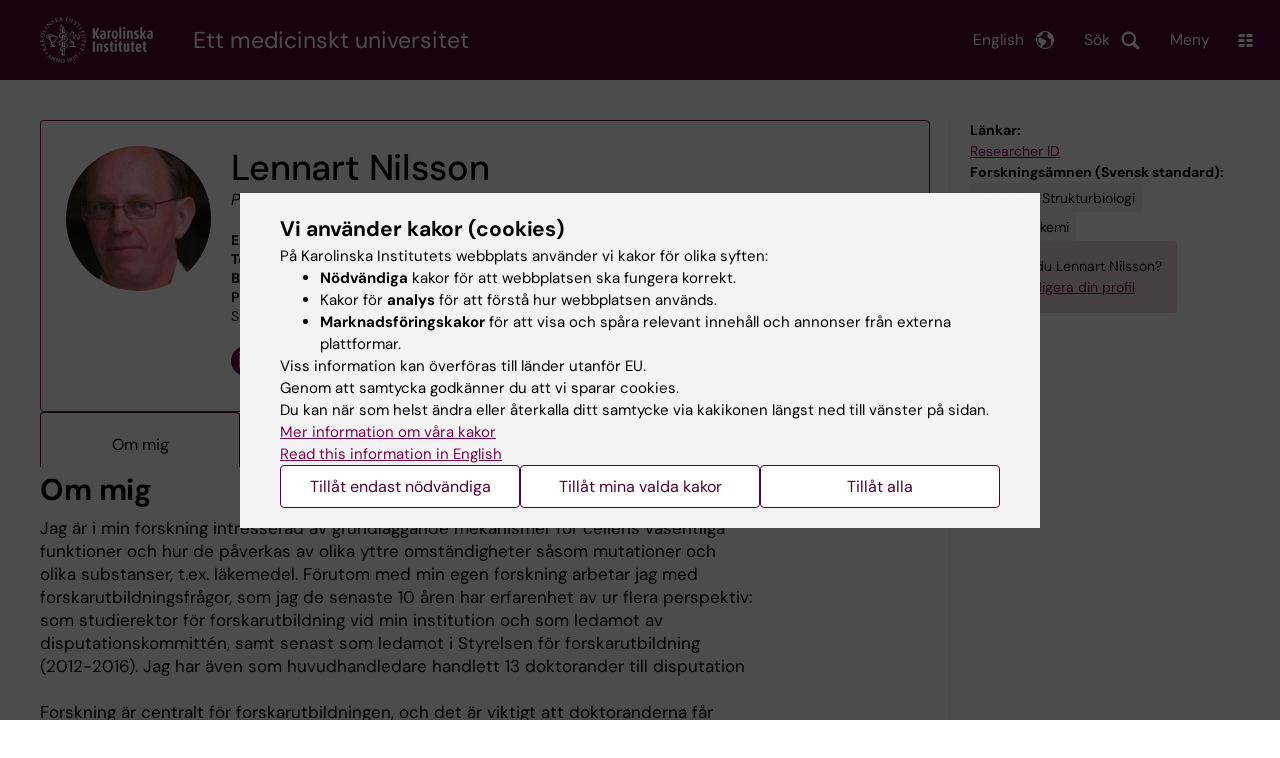

--- FILE ---
content_type: text/html; charset=UTF-8
request_url: https://ki.se/personer/lennart-nilsson
body_size: 130779
content:
<!DOCTYPE html><html lang="sv" dir="ltr" prefix="og: https://ogp.me/ns#"><head><meta charset="utf-8" /><noscript><style>form.antibot * :not(.antibot-message) { display: none !important; }</style></noscript><link rel="canonical" href="https://ki.se/personer/lennart-nilsson" /><meta name="addsearch-custom-field" content="name=Lennart+Nilsson" /><meta name="addsearch-custom-field" content="picture=https%3A%2F%2Fki.se%2Fprofile-image%2Flnilss" /><meta name="addsearch-custom-field" content="title=Professor+Emeritus" /><meta name="addsearch-custom-field" content="titles=Professor+Emeritus" /><meta name="addsearch-custom-field" content="email=lennart.nilsson%40ki.se" /><meta name="addsearch-custom-field" content="phone=%2B46852481099" /><meta name="addsearch-custom-field" content="institution=Institutionen+f%C3%B6r+medicin%2C+Huddinge" /><meta name="addsearch-custom-field" content="institutions=Institutionen+f%C3%B6r+medicin%2C+Huddinge" /><meta name="Generator" content="Drupal 10 (https://www.drupal.org)" /><meta name="MobileOptimized" content="width" /><meta name="HandheldFriendly" content="true" /><meta name="viewport" content="width=device-width, initial-scale=1.0" /><link rel="alternate" type="application/rss+xml" title="RSS Feed for ki.se" href="https://nyheter.ki.se/latest-news/rss.xml" /><meta http-equiv="x-ua-compatible" content="IE=edge" /><script type="application/ld+json">{"@context":"https:\/\/schema.org","@type":"ProfilePage","mainEntity":{"@type":"Person","name":"Lennart Nilsson","description":"Professor Emeritus","image":"\/profile-image\/lnilss","sameAs":["https:\/\/orcid.org\/0000-0002-5067-6397"],"knowsAbout":["Biofysik","Strukturbiologi","Teoretisk kemi"]}}</script><meta name="description" content="Jag är i min forskning intresserad av grundläggande mekanismer för cellens väsentliga funktioner och hur de påverkas av olika yttre omständigheter såsom mutationer och olika substanser, t.ex. läkemedel. Förutom med min egen forskning arbetar jag med forskarutbildningsfrågor, som jag de senaste 10 åren har erfarenhet av ur flera perspektiv: som studierektor för forskarutbildning vid min institution och som ledamot av disputationskommittén, samt senast som ledamot i Styrelsen för forskarutbildning (2012-2016). Jag har även som huvudhandledare handlett 13 doktorander till disputationForskning är centralt för forskarutbildningen, och det är viktigt att doktoranderna får avancerad metod- och ämneskunskap, med både bredd och djup. Inte bara processen, utan framförallt människorna i den är viktiga. Vi måste kunna attrahera de mest lämpliga studenterna med fallenhet och genuint intresse för forskning och sedan ge dem bästa möjliga förutsättningarAngelägna frågorKI i stort- Rekryteringsprocesser och karriärsystem som främjar kvalitet, transparens och förutsägbarhetForskarutbildning- Framtidens avhandlingar – med färre och mer omfattande arbeten behöver avhandlingens format ses över- Goda forskningsmiljöer för alla doktorander – program, forskarskolor är viktiga instrument Förtroendeuppdrag- Deputy head of department, Dept. of Biosciences and Nutrition (2013-)- Executive Editor BBA General Subjects (2016- )- Pro-dean of Doctoral Education, KI (2016-2018)- Member of the Board of Doctoral Education, KI (2012-2016) - Member of the management group of the Dept. of Biosciences and Nutrition, KI (2009-) - Chairman of the National committee for molecular biosciences of KVA (2003-2013), Secretary (2014-2017) Vice-President (2008-2010) and President (2010-2012) of the Int. Soc. for Quantum Biology and Pharmacology Secretary (1996-2000), member (2000-2003) of Europ. Biophys. Soc. Assoc. Exec. Comm. Secretary (1980-1992), Chairman (1992-1995), Board member (2004-2011) of the Swed. Bioph. Soc.Utbildning- Civ.ing, KTH-F, 1976- TeknD, teoretisk fysik, KTH, 1983- Postdoc, Harvard University, 1983-1984- Docent, biofysik, KI, 1987- Professor, KI, 1998Akademiska priser och utmärkelser- Lindbomska belöningen, KVA, 1998" /><meta property="og:description" content="Jag är i min forskning intresserad av grundläggande mekanismer för cellens väsentliga funktioner och hur de påverkas av olika yttre omständigheter såsom mutationer och olika substanser, t.ex. läkemedel. Förutom med min egen forskning arbetar jag med forskarutbildningsfrågor, som jag de senaste 10 åren har erfarenhet av ur flera perspektiv: som studierektor för forskarutbildning vid min institution och som ledamot av disputationskommittén, samt senast som ledamot i Styrelsen för forskarutbildning (2012-2016). Jag har även som huvudhandledare handlett 13 doktorander till disputationForskning är centralt för forskarutbildningen, och det är viktigt att doktoranderna får avancerad metod- och ämneskunskap, med både bredd och djup. Inte bara processen, utan framförallt människorna i den är viktiga. Vi måste kunna attrahera de mest lämpliga studenterna med fallenhet och genuint intresse för forskning och sedan ge dem bästa möjliga förutsättningarAngelägna frågorKI i stort- Rekryteringsprocesser och karriärsystem som främjar kvalitet, transparens och förutsägbarhetForskarutbildning- Framtidens avhandlingar – med färre och mer omfattande arbeten behöver avhandlingens format ses över- Goda forskningsmiljöer för alla doktorander – program, forskarskolor är viktiga instrument Förtroendeuppdrag- Deputy head of department, Dept. of Biosciences and Nutrition (2013-)- Executive Editor BBA General Subjects (2016- )- Pro-dean of Doctoral Education, KI (2016-2018)- Member of the Board of Doctoral Education, KI (2012-2016) - Member of the management group of the Dept. of Biosciences and Nutrition, KI (2009-) - Chairman of the National committee for molecular biosciences of KVA (2003-2013), Secretary (2014-2017) Vice-President (2008-2010) and President (2010-2012) of the Int. Soc. for Quantum Biology and Pharmacology Secretary (1996-2000), member (2000-2003) of Europ. Biophys. Soc. Assoc. Exec. Comm. Secretary (1980-1992), Chairman (1992-1995), Board member (2004-2011) of the Swed. Bioph. Soc.Utbildning- Civ.ing, KTH-F, 1976- TeknD, teoretisk fysik, KTH, 1983- Postdoc, Harvard University, 1983-1984- Docent, biofysik, KI, 1987- Professor, KI, 1998Akademiska priser och utmärkelser- Lindbomska belöningen, KVA, 1998" /><link rel="alternate" hreflang="en" href="https://ki.se/en/people/lennart-nilsson" /><title>Lennart Nilsson | Karolinska Institutet</title><link rel="stylesheet" media="all" href="/sites/kise/files/css/css_Wnjkw6BHIDNPbrkLJdv7p4_qfcHDGQVf70EQrarOof8.css?delta=0&amp;language=sv&amp;theme=kise&amp;include=eJxFjYEKwyAMRH_ILp8kUUPrjMYlFrZ9_RwdE45weQd3AWPxQ6Y6hOV9jtJcFCVIenbkG97x6Ur2u8rZYYhwQJ3ACL7H7ywB-QKaq7lHwFZ8wgqXU7L8JmcvG1TnlpEbB80FZsCUjFDjsQWWWFbwa_3_JW-V2rmAYctj9n4AcGdNcg" /><link rel="stylesheet" media="all" href="https://cdn.jsdelivr.net/npm/addsearch-search-ui@0.9/dist/addsearch-search-ui.min.css" /><link rel="stylesheet" media="all" href="/sites/kise/files/css/css_t2G6rJ7p3HEy9baazZyUIRTNmUsL-xiEYozzRsmAMmw.css?delta=2&amp;language=sv&amp;theme=kise&amp;include=eJxFjYEKwyAMRH_ILp8kUUPrjMYlFrZ9_RwdE45weQd3AWPxQ6Y6hOV9jtJcFCVIenbkG97x6Ur2u8rZYYhwQJ3ACL7H7ywB-QKaq7lHwFZ8wgqXU7L8JmcvG1TnlpEbB80FZsCUjFDjsQWWWFbwa_3_JW-V2rmAYctj9n4AcGdNcg" /><link rel="stylesheet" media="all" href="/sites/kise/files/css/css_LZ6XsMqssRhJI0jAmbKcv806NYtJTdJnFV7bbPpThKE.css?delta=3&amp;language=sv&amp;theme=kise&amp;include=eJxFjYEKwyAMRH_ILp8kUUPrjMYlFrZ9_RwdE45weQd3AWPxQ6Y6hOV9jtJcFCVIenbkG97x6Ur2u8rZYYhwQJ3ACL7H7ywB-QKaq7lHwFZ8wgqXU7L8JmcvG1TnlpEbB80FZsCUjFDjsQWWWFbwa_3_JW-V2rmAYctj9n4AcGdNcg" /><link rel="stylesheet" media="print" href="/sites/kise/files/css/css_tTDz1devFLS1bCbwveaz8OVSm9YnCBlELEe2nCGnvH4.css?delta=4&amp;language=sv&amp;theme=kise&amp;include=eJxFjYEKwyAMRH_ILp8kUUPrjMYlFrZ9_RwdE45weQd3AWPxQ6Y6hOV9jtJcFCVIenbkG97x6Ur2u8rZYYhwQJ3ACL7H7ywB-QKaq7lHwFZ8wgqXU7L8JmcvG1TnlpEbB80FZsCUjFDjsQWWWFbwa_3_JW-V2rmAYctj9n4AcGdNcg" /><link rel="stylesheet" media="all" href="/sites/kise/files/css/css_7IQomp92l1Uy4KHPfghTiFYB4nEx5D1bbVY_nNgHrPE.css?delta=5&amp;language=sv&amp;theme=kise&amp;include=eJxFjYEKwyAMRH_ILp8kUUPrjMYlFrZ9_RwdE45weQd3AWPxQ6Y6hOV9jtJcFCVIenbkG97x6Ur2u8rZYYhwQJ3ACL7H7ywB-QKaq7lHwFZ8wgqXU7L8JmcvG1TnlpEbB80FZsCUjFDjsQWWWFbwa_3_JW-V2rmAYctj9n4AcGdNcg" /><script type="application/json" data-drupal-selector="drupal-settings-json">{"path":{"baseUrl":"\/","pathPrefix":"","currentPath":"personer\/lennart-nilsson","currentPathIsAdmin":false,"isFront":false,"currentLanguage":"sv"},"pluralDelimiter":"\u0003","suppressDeprecationErrors":true,"gtag":{"tagId":"","consentMode":false,"otherIds":[],"events":[],"additionalConfigInfo":[]},"ajaxPageState":{"libraries":"[base64]","theme":"kise","theme_token":null},"ajaxTrustedUrl":[],"gtm":{"tagId":null,"settings":{"data_layer":"dataLayer","include_environment":false},"tagIds":["GTM-T8BVXM"]},"back_to_top":{"back_to_top_button_trigger":100,"back_to_top_speed":1200,"back_to_top_prevent_on_mobile":false,"back_to_top_prevent_in_admin":true,"back_to_top_button_type":"image","back_to_top_button_text":"Tillbaka till toppen"},"clientside_validation_jquery":{"validate_all_ajax_forms":0,"force_validate_on_blur":false,"force_html5_validation":false,"messages":{"required":"This field is required.","remote":"Please fix this field.","email":"Please enter a valid email address.","url":"Please enter a valid URL.","date":"Please enter a valid date.","dateISO":"Please enter a valid date (ISO).","number":"Please enter a valid number.","digits":"Please enter only digits.","equalTo":"Please enter the same value again.","maxlength":"Please enter no more than {0} characters.","minlength":"Please enter at least {0} characters.","rangelength":"Please enter a value between {0} and {1} characters long.","range":"Please enter a value between {0} and {1}.","max":"Please enter a value less than or equal to {0}.","min":"Please enter a value greater than or equal to {0}.","step":"Please enter a multiple of {0}."}},"dataLayer":{"defaultLang":"sv","languages":{"sv":{"id":"sv","name":"Swedish","direction":"ltr","weight":-10},"en":{"id":"en","name":"English","direction":"ltr","weight":-9}}},"ki_user_ref":{"settings":{"endpoint_base":"https:\/\/ki.se\/api\/solr\/v1"}},"tablesorter":{"zebra":1,"odd":"odd","even":"even"},"eu_cookie_compliance":{"cookie_policy_version":"1.0.0","popup_enabled":true,"popup_agreed_enabled":false,"popup_hide_agreed":false,"popup_clicking_confirmation":false,"popup_scrolling_confirmation":false,"popup_html_info":"\u003Cdiv role=\u0022alertdialog\u0022 aria-labelledby=\u0022popup-text\u0022  class=\u0022content-container eu-cookie-compliance-banner eu-cookie-compliance-banner-info eu-cookie-compliance-banner--categories\u0022\u003E\n  \u003Cdiv class=\u0022popup-content info eu-cookie-compliance-content container container--fullwidth\u0022\u003E\n    \u003Cdiv id=\u0022popup-text\u0022 class=\u0022eu-cookie-compliance-message eu-cookie-compliance-layer-1 show\u0022\u003E\n      \u003Ch2\u003EVi anv\u00e4nder kakor (cookies)\u003C\/h2\u003E\n      \u003Cp\u003EP\u00e5 Karolinska Institutets webbplats anv\u00e4nder vi kakor f\u00f6r olika syften:\u003C\/p\u003E\n      \u003Cul\u003E\n        \u003Cli\u003E\u003Cb\u003EN\u00f6dv\u00e4ndiga\u003C\/b\u003E kakor f\u00f6r att webbplatsen ska fungera korrekt.\u003C\/li\u003E\n        \u003Cli\u003EKakor f\u00f6r \u003Cb\u003Eanalys\u003C\/b\u003E f\u00f6r att f\u00f6rst\u00e5 hur webbplatsen anv\u00e4nds.\u003C\/li\u003E\n        \u003Cli\u003E\u003Cb\u003EMarknadsf\u00f6ringskakor\u003C\/b\u003E f\u00f6r att visa och sp\u00e5ra relevant inneh\u00e5ll och annonser fr\u00e5n externa plattformar.\u003C\/li\u003E\n      \u003C\/ul\u003E\n      \u003Cp\u003EViss information kan \u00f6verf\u00f6ras till l\u00e4nder utanf\u00f6r EU.\u003Cbr\u003EGenom att samtycka godk\u00e4nner du att vi sparar cookies.\u003Cbr\u003EDu kan n\u00e4r som helst \u00e4ndra eller \u00e5terkalla ditt samtycke via kakikonen l\u00e4ngst ned till v\u00e4nster p\u00e5 sidan.\u003C\/p\u003E\n                        \u003Cp\u003E\n        \u003Ca href=\u0022https:\/\/ki.se\/information-om-kakor\u0022 lang=\u0022en\u0022\u003EMer information om v\u00e5ra kakor\u003C\/a\u003E\u003Cbr\u003E\n        \u003Ca href=\u0022https:\/\/ki.se\/en\u0022 lang=\u0022en\u0022\u003ERead this information in English\u003C\/a\u003E\n      \u003C\/p\u003E\n    \u003C\/div\u003E\n    \u003Cdiv class=\u0022eu-cookie-compliance-layer-2\u0022\u003E\n      \u003Ch2\u003EHantera dina inst\u00e4llningar f\u00f6r kakor\u003C\/h2\u003E\n      \u003Cp\u003EDu kan v\u00e4lja vilka typer av kakor du vill till\u00e5ta. Ditt samtycke g\u00e4ller f\u00f6r ki.se och kan n\u00e4r som helst \u00e4ndras eller \u00e5terkallas.\u003C\/p\u003E\n      \u003Cp\u003E\n        \u003Ca href=\u0022https:\/\/ki.se\/information-om-kakor\u0022 lang=\u0022en\u0022\u003EMer information om v\u00e5ra kakor\u003C\/a\u003E\u003Cbr\u003E\n      \u003C\/p\u003E\n    \u003C\/div\u003E\n          \u003Cdiv id=\u0022eu-cookie-compliance-categories\u0022 class=\u0022eu-cookie-compliance-categories\u0022\u003E\n                              \u003Cdiv class=\u0022eu-cookie-compliance-category-first\u0022\u003E\n              \u003Cdiv class=\u0022eu-cookie-compliance-category\u0022\u003E\n\n                \u003Cdiv\u003E\n                  \u003Cp\u003E\u003Cb\u003EN\u00f6dv\u00e4ndiga\u003C\/b\u003E\u003C\/p\u003E\n                                      \u003Cp class=\u0022eu-cookie-compliance-category-description\u0022\u003EKr\u00e4vs f\u00f6r att webbplatsen ska fungera korrekt. De m\u00f6jligg\u00f6r grundl\u00e4ggande funktioner som navigering, s\u00e4ker inloggning och formul\u00e4rhantering. Dessa kakor kan inte st\u00e4ngas av.\u003C\/p\u003E\n                                  \u003C\/div\u003E\n\n                \u003Cdiv class=\u0022eu-cookie-compliance-category-input\u0022\u003E\n                  \u003Cinput type=\u0022checkbox\u0022 name=\u0022cookie-categories\u0022\n                        id=\u0022cookie-category-essential\u0022\n                        value=\u0022essential\u0022\n                     checked                      disabled  \u003E\n                  \u003Clabel for=\u0022cookie-category-essential\u0022\u003E\n                  Till\u00e5t n\u00f6dv\u00e4ndiga\n                  \u003C\/label\u003E\n                \u003C\/div\u003E\n              \u003C\/div\u003E\n            \u003C\/div\u003E\n                                                              \u003Cdiv class=\u0022eu-cookie-compliance-category-rest\u0022\u003E\n                                                          \u003Cdiv class=\u0022eu-cookie-compliance-category\u0022\u003E\n\n                \u003Cdiv\u003E\n                  \u003Cp\u003E\u003Cb\u003EAnalys\u003C\/b\u003E\u003C\/p\u003E\n                                      \u003Cp class=\u0022eu-cookie-compliance-category-description\u0022\u003EHj\u00e4lper oss att f\u00f6rst\u00e5 hur webbplatsen anv\u00e4nds, s\u00e5 att vi kan f\u00f6rb\u00e4ttra inneh\u00e5ll och funktioner. Vi anv\u00e4nder verktyg som Google Analytics och Silktide. Viss anonym information kan \u00f6verf\u00f6ras till l\u00e4nder utanf\u00f6r EU.\u003C\/p\u003E\n                                  \u003C\/div\u003E\n\n                \u003Cdiv class=\u0022eu-cookie-compliance-category-input\u0022\u003E\n                  \u003Cinput type=\u0022checkbox\u0022 name=\u0022cookie-categories\u0022\n                        id=\u0022cookie-category-analytics\u0022\n                        value=\u0022analytics\u0022\n                                         \u003E\n                  \u003Clabel for=\u0022cookie-category-analytics\u0022\u003E\n                  Till\u00e5t analys\n                  \u003C\/label\u003E\n                \u003C\/div\u003E\n              \u003C\/div\u003E\n                                                \u003Cdiv class=\u0022eu-cookie-compliance-category\u0022\u003E\n\n                \u003Cdiv\u003E\n                  \u003Cp\u003E\u003Cb\u003EMarknadsf\u00f6ring\u003C\/b\u003E\u003C\/p\u003E\n                                      \u003Cp class=\u0022eu-cookie-compliance-category-description\u0022\u003EAnv\u00e4nds f\u00f6r att visa inneh\u00e5ll och annonser som \u00e4r relevanta f\u00f6r dig, baserat p\u00e5 hur du anv\u00e4nder v\u00e5r webbplats. Vi anv\u00e4nder verktyg fr\u00e5n externa plattformar f\u00f6r att m\u00e4ta annonsers effekt och rikta inneh\u00e5ll p\u00e5 sociala medier. Viss information kan \u00f6verf\u00f6ras till l\u00e4nder utanf\u00f6r EU.\u003C\/p\u003E\n                                  \u003C\/div\u003E\n\n                \u003Cdiv class=\u0022eu-cookie-compliance-category-input\u0022\u003E\n                  \u003Cinput type=\u0022checkbox\u0022 name=\u0022cookie-categories\u0022\n                        id=\u0022cookie-category-marketing\u0022\n                        value=\u0022marketing\u0022\n                                         \u003E\n                  \u003Clabel for=\u0022cookie-category-marketing\u0022\u003E\n                  Till\u00e5t marknadsf\u00f6ring\n                  \u003C\/label\u003E\n                \u003C\/div\u003E\n              \u003C\/div\u003E\n                              \u003C\/div\u003E\n      \u003C\/div\u003E\n        \u003Cdiv class=\u0022popup-actions\u0022\u003E\n                        \u003Cbutton type=\u0022button\u0022 class=\u0022eu-cookie-compliance-save-preferences-button\u0022\u003ETill\u00e5t endast n\u00f6dv\u00e4ndiga\u003C\/button\u003E\n                \u003Cbutton type=\u0022button\u0022 data-show-cookie-categories\u003ETill\u00e5t mina valda kakor\u003C\/button\u003E\n              \u003Cbutton type=\u0022button\u0022 class=\u0022agree-button\u0022\u003ETill\u00e5t alla\u003C\/button\u003E\n      \u003Ca href=\u0022https:\/\/ki.se\/\u0022 class=\u0022eu-cookie-compliance-start-link button\u0022\u003E\u00c5terg\u00e5 till startsidan\u003C\/a\u003E\n    \u003C\/div\u003E\n  \u003C\/div\u003E\n\u003C\/div\u003E","use_mobile_message":false,"mobile_popup_html_info":"\u003Cdiv role=\u0022alertdialog\u0022 aria-labelledby=\u0022popup-text\u0022  class=\u0022content-container eu-cookie-compliance-banner eu-cookie-compliance-banner-info eu-cookie-compliance-banner--categories\u0022\u003E\n  \u003Cdiv class=\u0022popup-content info eu-cookie-compliance-content container container--fullwidth\u0022\u003E\n    \u003Cdiv id=\u0022popup-text\u0022 class=\u0022eu-cookie-compliance-message eu-cookie-compliance-layer-1 show\u0022\u003E\n      \u003Ch2\u003EVi anv\u00e4nder kakor (cookies)\u003C\/h2\u003E\n      \u003Cp\u003EP\u00e5 Karolinska Institutets webbplats anv\u00e4nder vi kakor f\u00f6r olika syften:\u003C\/p\u003E\n      \u003Cul\u003E\n        \u003Cli\u003E\u003Cb\u003EN\u00f6dv\u00e4ndiga\u003C\/b\u003E kakor f\u00f6r att webbplatsen ska fungera korrekt.\u003C\/li\u003E\n        \u003Cli\u003EKakor f\u00f6r \u003Cb\u003Eanalys\u003C\/b\u003E f\u00f6r att f\u00f6rst\u00e5 hur webbplatsen anv\u00e4nds.\u003C\/li\u003E\n        \u003Cli\u003E\u003Cb\u003EMarknadsf\u00f6ringskakor\u003C\/b\u003E f\u00f6r att visa och sp\u00e5ra relevant inneh\u00e5ll och annonser fr\u00e5n externa plattformar.\u003C\/li\u003E\n      \u003C\/ul\u003E\n      \u003Cp\u003EViss information kan \u00f6verf\u00f6ras till l\u00e4nder utanf\u00f6r EU.\u003Cbr\u003EGenom att samtycka godk\u00e4nner du att vi sparar cookies.\u003Cbr\u003EDu kan n\u00e4r som helst \u00e4ndra eller \u00e5terkalla ditt samtycke via kakikonen l\u00e4ngst ned till v\u00e4nster p\u00e5 sidan.\u003C\/p\u003E\n                        \u003Cp\u003E\n        \u003Ca href=\u0022https:\/\/ki.se\/information-om-kakor\u0022 lang=\u0022en\u0022\u003EMer information om v\u00e5ra kakor\u003C\/a\u003E\u003Cbr\u003E\n        \u003Ca href=\u0022https:\/\/ki.se\/en\u0022 lang=\u0022en\u0022\u003ERead this information in English\u003C\/a\u003E\n      \u003C\/p\u003E\n    \u003C\/div\u003E\n    \u003Cdiv class=\u0022eu-cookie-compliance-layer-2\u0022\u003E\n      \u003Ch2\u003EHantera dina inst\u00e4llningar f\u00f6r kakor\u003C\/h2\u003E\n      \u003Cp\u003EDu kan v\u00e4lja vilka typer av kakor du vill till\u00e5ta. Ditt samtycke g\u00e4ller f\u00f6r ki.se och kan n\u00e4r som helst \u00e4ndras eller \u00e5terkallas.\u003C\/p\u003E\n      \u003Cp\u003E\n        \u003Ca href=\u0022https:\/\/ki.se\/information-om-kakor\u0022 lang=\u0022en\u0022\u003EMer information om v\u00e5ra kakor\u003C\/a\u003E\u003Cbr\u003E\n      \u003C\/p\u003E\n    \u003C\/div\u003E\n          \u003Cdiv id=\u0022eu-cookie-compliance-categories\u0022 class=\u0022eu-cookie-compliance-categories\u0022\u003E\n                              \u003Cdiv class=\u0022eu-cookie-compliance-category-first\u0022\u003E\n              \u003Cdiv class=\u0022eu-cookie-compliance-category\u0022\u003E\n\n                \u003Cdiv\u003E\n                  \u003Cp\u003E\u003Cb\u003EN\u00f6dv\u00e4ndiga\u003C\/b\u003E\u003C\/p\u003E\n                                      \u003Cp class=\u0022eu-cookie-compliance-category-description\u0022\u003EKr\u00e4vs f\u00f6r att webbplatsen ska fungera korrekt. De m\u00f6jligg\u00f6r grundl\u00e4ggande funktioner som navigering, s\u00e4ker inloggning och formul\u00e4rhantering. Dessa kakor kan inte st\u00e4ngas av.\u003C\/p\u003E\n                                  \u003C\/div\u003E\n\n                \u003Cdiv class=\u0022eu-cookie-compliance-category-input\u0022\u003E\n                  \u003Cinput type=\u0022checkbox\u0022 name=\u0022cookie-categories\u0022\n                        id=\u0022cookie-category-essential\u0022\n                        value=\u0022essential\u0022\n                     checked                      disabled  \u003E\n                  \u003Clabel for=\u0022cookie-category-essential\u0022\u003E\n                  Till\u00e5t n\u00f6dv\u00e4ndiga\n                  \u003C\/label\u003E\n                \u003C\/div\u003E\n              \u003C\/div\u003E\n            \u003C\/div\u003E\n                                                              \u003Cdiv class=\u0022eu-cookie-compliance-category-rest\u0022\u003E\n                                                          \u003Cdiv class=\u0022eu-cookie-compliance-category\u0022\u003E\n\n                \u003Cdiv\u003E\n                  \u003Cp\u003E\u003Cb\u003EAnalys\u003C\/b\u003E\u003C\/p\u003E\n                                      \u003Cp class=\u0022eu-cookie-compliance-category-description\u0022\u003EHj\u00e4lper oss att f\u00f6rst\u00e5 hur webbplatsen anv\u00e4nds, s\u00e5 att vi kan f\u00f6rb\u00e4ttra inneh\u00e5ll och funktioner. Vi anv\u00e4nder verktyg som Google Analytics och Silktide. Viss anonym information kan \u00f6verf\u00f6ras till l\u00e4nder utanf\u00f6r EU.\u003C\/p\u003E\n                                  \u003C\/div\u003E\n\n                \u003Cdiv class=\u0022eu-cookie-compliance-category-input\u0022\u003E\n                  \u003Cinput type=\u0022checkbox\u0022 name=\u0022cookie-categories\u0022\n                        id=\u0022cookie-category-analytics\u0022\n                        value=\u0022analytics\u0022\n                                         \u003E\n                  \u003Clabel for=\u0022cookie-category-analytics\u0022\u003E\n                  Till\u00e5t analys\n                  \u003C\/label\u003E\n                \u003C\/div\u003E\n              \u003C\/div\u003E\n                                                \u003Cdiv class=\u0022eu-cookie-compliance-category\u0022\u003E\n\n                \u003Cdiv\u003E\n                  \u003Cp\u003E\u003Cb\u003EMarknadsf\u00f6ring\u003C\/b\u003E\u003C\/p\u003E\n                                      \u003Cp class=\u0022eu-cookie-compliance-category-description\u0022\u003EAnv\u00e4nds f\u00f6r att visa inneh\u00e5ll och annonser som \u00e4r relevanta f\u00f6r dig, baserat p\u00e5 hur du anv\u00e4nder v\u00e5r webbplats. Vi anv\u00e4nder verktyg fr\u00e5n externa plattformar f\u00f6r att m\u00e4ta annonsers effekt och rikta inneh\u00e5ll p\u00e5 sociala medier. Viss information kan \u00f6verf\u00f6ras till l\u00e4nder utanf\u00f6r EU.\u003C\/p\u003E\n                                  \u003C\/div\u003E\n\n                \u003Cdiv class=\u0022eu-cookie-compliance-category-input\u0022\u003E\n                  \u003Cinput type=\u0022checkbox\u0022 name=\u0022cookie-categories\u0022\n                        id=\u0022cookie-category-marketing\u0022\n                        value=\u0022marketing\u0022\n                                         \u003E\n                  \u003Clabel for=\u0022cookie-category-marketing\u0022\u003E\n                  Till\u00e5t marknadsf\u00f6ring\n                  \u003C\/label\u003E\n                \u003C\/div\u003E\n              \u003C\/div\u003E\n                              \u003C\/div\u003E\n      \u003C\/div\u003E\n        \u003Cdiv class=\u0022popup-actions\u0022\u003E\n                        \u003Cbutton type=\u0022button\u0022 class=\u0022eu-cookie-compliance-save-preferences-button\u0022\u003ETill\u00e5t endast n\u00f6dv\u00e4ndiga\u003C\/button\u003E\n                \u003Cbutton type=\u0022button\u0022 data-show-cookie-categories\u003ETill\u00e5t mina valda kakor\u003C\/button\u003E\n              \u003Cbutton type=\u0022button\u0022 class=\u0022agree-button\u0022\u003ETill\u00e5t alla\u003C\/button\u003E\n      \u003Ca href=\u0022https:\/\/ki.se\/\u0022 class=\u0022eu-cookie-compliance-start-link button\u0022\u003E\u00c5terg\u00e5 till startsidan\u003C\/a\u003E\n    \u003C\/div\u003E\n  \u003C\/div\u003E\n\u003C\/div\u003E","mobile_breakpoint":768,"popup_html_agreed":false,"popup_use_bare_css":true,"popup_height":"auto","popup_width":"100%","popup_delay":1,"popup_link":"https:\/\/ki.se\/ki\/om-webbplatsen#heading-3","popup_link_new_window":false,"popup_position":false,"fixed_top_position":false,"popup_language":"sv","store_consent":false,"better_support_for_screen_readers":false,"cookie_name":"","reload_page":false,"domain":"ki.se","domain_all_sites":true,"popup_eu_only":false,"popup_eu_only_js":false,"cookie_lifetime":365,"cookie_session":0,"set_cookie_session_zero_on_disagree":0,"disagree_do_not_show_popup":false,"method":"categories","automatic_cookies_removal":false,"allowed_cookies":"","withdraw_markup":"\u003Cbutton role=\u0022button\u0022 type=\u0022button\u0022 class=\u0022eu-cookie-withdraw-tab\u0022 aria-label=\u0022\u00d6ppna \u00e5terkalla samtycke\u0022\u003E\u003C\/button\u003E\n\u003Cdiv role=\u0022alertdialog\u0022 aria-labelledby=\u0022popup-text\u0022 class=\u0022content-container eu-cookie-withdraw-banner\u0022\u003E\n  \u003Cdiv class=\u0022popup-content info eu-cookie-compliance-content container container--fullwidth\u0022\u003E\n    \u003Cdiv id=\u0022popup-text\u0022 class=\u0022eu-cookie-compliance-message\u0022\u003E\n      KI webbplats sparar inga kakor p\u00e5 din dator utan ditt samtycke. Vi ger dig ocks\u00e5 m\u00f6jlighet att \u00e5ngra ditt samtycke.\n    \u003C\/div\u003E\n    \u003Cdiv id=\u0022popup-buttons\u0022 class=\u0022eu-cookie-compliance-buttons\u0022\u003E\n      \u003Cbutton type=\u0022button\u0022 class=\u0022eu-cookie-withdraw-button\u0022\u003E\u00c5terkalla samtycke\u003C\/button\u003E\n    \u003C\/div\u003E\n  \u003C\/div\u003E\n\u003C\/div\u003E","withdraw_enabled":true,"reload_options":0,"reload_routes_list":"","withdraw_button_on_info_popup":false,"cookie_categories":["essential","analytics","marketing"],"cookie_categories_details":{"essential":{"uuid":"f16ef2cf-0350-4b98-979b-9620d2885aa6","langcode":"sv","status":true,"dependencies":[],"id":"essential","label":"N\u00f6dv\u00e4ndiga","description":"Kr\u00e4vs f\u00f6r att webbplatsen ska fungera korrekt. De m\u00f6jligg\u00f6r grundl\u00e4ggande funktioner som navigering, s\u00e4ker inloggning och formul\u00e4rhantering. Dessa kakor kan inte st\u00e4ngas av.","checkbox_default_state":"required","weight":-9},"analytics":{"uuid":"d794be30-3f8f-47c1-8144-fffd1649c520","langcode":"sv","status":true,"dependencies":[],"id":"analytics","label":"Analys","description":"Hj\u00e4lper oss att f\u00f6rst\u00e5 hur webbplatsen anv\u00e4nds, s\u00e5 att vi kan f\u00f6rb\u00e4ttra inneh\u00e5ll och funktioner. Vi anv\u00e4nder verktyg som Google Analytics och Silktide. Viss anonym information kan \u00f6verf\u00f6ras till l\u00e4nder utanf\u00f6r EU.","checkbox_default_state":"unchecked","weight":-8},"marketing":{"uuid":"5d0772c3-e144-43a8-9395-0bc6a61739b6","langcode":"sv","status":true,"dependencies":[],"id":"marketing","label":"Marknadsf\u00f6ring","description":"Anv\u00e4nds f\u00f6r att visa inneh\u00e5ll och annonser som \u00e4r relevanta f\u00f6r dig, baserat p\u00e5 hur du anv\u00e4nder v\u00e5r webbplats. Vi anv\u00e4nder verktyg fr\u00e5n externa plattformar f\u00f6r att m\u00e4ta annonsers effekt och rikta inneh\u00e5ll p\u00e5 sociala medier. Viss information kan \u00f6verf\u00f6ras till l\u00e4nder utanf\u00f6r EU.","checkbox_default_state":"unchecked","weight":-7}},"enable_save_preferences_button":true,"cookie_value_disagreed":"0","cookie_value_agreed_show_thank_you":"1","cookie_value_agreed":"2","containing_element":"body","settings_tab_enabled":true,"olivero_primary_button_classes":"","olivero_secondary_button_classes":"","close_button_action":"close_banner","open_by_default":true,"modules_allow_popup":true,"hide_the_banner":false,"geoip_match":true,"unverified_scripts":[]},"kiMenu":{"hostKey":"kise","hosts":{"kise":"https:\/\/ki.se","education":"https:\/\/utbildning.ki.se","news":"https:\/\/nyheter.ki.se","staff":"https:\/\/medarbetare.ki.se"}},"berzeliusCore":{"newsEndpointBase":"https:\/\/nyheter.ki.se","staffEndpointBase":"https:\/\/medarbetare.ki.se"},"csp":{"nonce":"oOYtGURN5D-EDS2Qh6Vg1A"},"user":{"uid":0,"permissionsHash":"2e8525d84f0a0717f03ba5a9afb826cbce9bc26e75a3209ab1791a927e5cc8dd"}}</script><script src="/sites/kise/files/js/js_iJX4Xb1wswr04OWDktoaXXT3NDRHELZzwz4hSb5v8RI.js?scope=header&amp;delta=0&amp;language=sv&amp;theme=kise&amp;include=[base64]"></script><script src="/modules/contrib/google_tag/js/gtag.js?t74blw"></script><script src="/modules/contrib/google_tag/js/gtm.js?t74blw"></script><script src="/sites/kise/files/js/js_naWJ056zqxHckz-9OFhz4p9scZUWYCzqgLfri2VLNtk.js?scope=header&amp;delta=3&amp;language=sv&amp;theme=kise&amp;include=[base64]"></script><link rel="preload" href="/themes/custom/theorell/fonts/DMSans-Regular.woff2" as="font" type="font/woff2" crossorigin="anonymous"><link rel="preload" href="/themes/custom/theorell/fonts/DMSans-Medium.woff2" as="font" type="font/woff2" crossorigin="anonymous"><link rel="apple-touch-icon" sizes="180x180" href="/themes/custom/theorell/images/favicon/apple-touch-icon.png"><link rel="icon" type="image/png" sizes="32x32" href="/themes/custom/theorell/images/favicon/favicon-32x32.png"><link rel="icon" type="image/png" sizes="16x16" href="/themes/custom/theorell/images/favicon/favicon-16x16.png"><link rel="manifest" href="/themes/custom/theorell/images/favicon/manifest.json"><link rel="mask-icon" href="/themes/custom/theorell/images/favicon/safari-pinned-tab.svg" color="#4F0433"><link rel="shortcut icon" href="/themes/custom/theorell/images/favicon/favicon.ico"><meta name="msapplication-config" content="/themes/custom/theorell/images/favicon/browserconfig.xml"><meta name="theme-color" content="#4F0433"><meta name="referrer" content="no-referrer"></head><body class="path-personer"><div class="cover-mask" id="cover_mask"></div> <nav aria-label="Skip to main content"> <a accesskey="s" href="#main-content" class="visually-hidden focusable"> Skip to main content </a> </nav> <noscript><iframe src="https://www.googletagmanager.com/ns.html?id=GTM-T8BVXM"
height="0" width="0" style="display:none;visibility:hidden"></iframe></noscript><div class="dialog-off-canvas-main-canvas" data-off-canvas-main-canvas><div class="container container--layout"> <img loading="lazy" style="display: none" class="print-visible" alt="Karolinska Institutet logo" src="/themes/custom/theorell/dist/images/ki-logo-header.png"><header class="site-header" id="site_header"><div class="search_header"><div class="ki-addsearch-components"><div class="ki-addsearch-top-wrapper"><div id="searchfield-container"></div><div id="autocomplete-container"></div></div></div><div id="close-form_search" class="item close_icon">Stäng</div></div><div><div class="container container--fullwidth--bleed-right top"><div class="block block--sitebranding-logo"> <a accesskey="1" href="https://ki.se" title="Home" rel="home"> <img width="113" height="46" src="/themes/custom/kise/logo.svg" alt="Home"> </a></div><div class="page-title"> Ett medicinskt universitet</div><div class="utilities"><div tabindex="0" id="header-search-btn" class="item search_icon"> Sök</div><ul class="language-menu" tabindex="0"><li> <span class="language-menu__button">English</span><ul><li> <a id="language-version" href="/en/people/lennart-nilsson"> <span> This page in English </span> </a></li><li> <a href="/en"> ki.se start page </a></li></ul></li></ul><div tabindex="0" class="burger" id="main-menu_toggle" data-cross-menu-toggle-load> Meny</div></div></div></div><div id="ki_menu" class="ki-menu" data-kimenu> <button id="ki_menu_close" class="ki-menu__close"><span>Stäng</span></button><div class="ki-menu__trail-wrapper"></div><div class="ki-menu__menu"><div class="ki-menu--list"><ul><li> <a href="https://utbildning.ki.se" class="">Utbildning</a> <button data-expand="kise:1cedfc84-0720-4bf2-b569-e13e586c42b1"></button></li><li> <a href="https://utbildning.ki.se/forskarutbildning-vid-karolinska-institutet" class="">Forskarutbildning</a> <button data-expand="education:4"></button></li><li> <a href="https://ki.se/forskning" class="">Forskning</a> <button data-expand="kise:18364"></button></li><li> <a href="https://ki.se/om-ki" class="">Om KI</a> <button data-expand="kise:c845a7e3-be78-4193-9906-b045fc356923"></button></li></ul><div class="ki-menu__heading">Om du är</div><ul><li> <a href="https://medarbetare.ki.se" class="">Medarbetare</a> <button data-expand="staff:main"></button></li><li> <a href="https://utbildning.ki.se/student-pa-ki" class="">Student på KI</a> <button data-expand="education:455"></button></li></ul><div class="ki-menu__heading">Gå direkt till</div><ul><li> <a href="https://kib.ki.se" class="">Universitetsbiblioteket</a></li><li> <a href="https://nyheter.ki.se" class="">Nyheter</a></li><li> <a href="https://nyheter.ki.se/ki-kalendern" class="">Kalender</a></li></ul></div></div></div><div class="container container--fullwidth bottom"><div class="page-title-mobile"><div class="page-title"> Ett medicinskt universitet</div></div></div></header><div data-drupal-messages-fallback class="hidden"></div> <main class="container"> <a id="main-content" tabindex="-1"></a><div class="rims-profile rims-profile-page-container"> <article><div class="rims-profile-card "><div class="rims-profile-card__img"> <img src="/profile-image/lnilss" alt="Lennart Nilsson" loading="lazy"></div><div class="rims-profile-card__heading"><div class="rims-profile-card__heading-top"><h1>Lennart Nilsson</h1><div class="rims-profile-card__heading-roles"> <span class="rims-profile-card__heading-role">Professor Emeritus</span></div></div></div><div class="rims-profile-card__contact"><div><b>E-postadress:</b> <a href="mailto:lennart.nilsson@ki.se">lennart.nilsson@ki.se</a></div><div><b>Telefon:</b> <a href="tel:+46852481099">+46852481099</a></div><div><b>Besöksadress:</b> Blickagången 16, 14152 Flemingsberg</div><div><b>Postadress:</b> H7 Medicin, Huddinge, H7 CeRM Johansson, 171 77 Stockholm</div></div><div class="rims-profile-card__department"> <b>Del av:</b><div class="rims-profile-card__department-hierarchy"><ul><li class="level-1"> <a href="https://ki.se/medh">Institutionen för medicin, Huddinge</a></li><li class="level-2"> <a href="/forskning/forskningsomraden-centrum-och-natverk/forskargrupper/proteinbiokemi-for-utveckling-av-nya-medicinska-behandlingar-janne-johanssons-forskargrupp" hreflang="sv">Proteinbiokemi för utveckling av nya medicinska behandlingar – Janne Johanssons forskargrupp</a></li></ul></div></div><div class="rims-profile-card__social"><ul><li class="orcid-icon"><a href="https://orcid.org/0000-0002-5067-6397">Orcid</a></li></ul></div></div><ul rims-tabs><li><a href="#about-me" data-tabby-default="">Om mig</a></li><li><a href="#publications">Publikationer</a></li><li><a href="#cv">CV</a></li><li data-tab-has-content="false"><a href="#outreach">Populärvetenskap och samverkan</a></li></ul><div id="about-me"><div class="rims-profile-section"><h2>Om mig</h2><div class="rims-profile-section__content"><ul class="rims-list no-bullets"><li class="rims-list__item">Jag är i min forskning intresserad av grundläggande mekanismer för cellens väsentliga funktioner och hur de påverkas av olika yttre omständigheter såsom mutationer och olika substanser, t.ex. läkemedel. Förutom med min egen forskning arbetar jag med forskarutbildningsfrågor, som jag de senaste 10 åren har erfarenhet av ur flera perspektiv: som studierektor för forskarutbildning vid min institution och som ledamot av disputationskommittén, samt senast som ledamot i Styrelsen för forskarutbildning (2012-2016). Jag har även som huvudhandledare handlett 13 doktorander till disputation<br /><br />Forskning är centralt för forskarutbildningen, och det är viktigt att doktoranderna får avancerad metod- och ämneskunskap, med både bredd och djup. Inte bara processen, utan framförallt människorna i den är viktiga. Vi måste kunna attrahera de mest lämpliga studenterna med fallenhet och genuint intresse för forskning och sedan ge dem bästa möjliga förutsättningar<br /><br />Angelägna frågor<br /><br />KI i stort<br />- Rekryteringsprocesser och karriärsystem som främjar kvalitet, transparens och förutsägbarhet<br /><br />Forskarutbildning<br />- Framtidens avhandlingar – med färre och mer omfattande arbeten behöver avhandlingens format ses över<br />- Goda forskningsmiljöer för alla doktorander – program, forskarskolor är viktiga instrument<br /> <br /><br />Förtroendeuppdrag<br />- Deputy head of department, Dept. of Biosciences and Nutrition (2013-)<br />- Executive Editor BBA General Subjects (2016- )<br />- Pro-dean of Doctoral Education, KI (2016-2018)<br />- Member of the Board of Doctoral Education, KI (2012-2016) <br />- Member of the management group of the Dept. of Biosciences and Nutrition, KI (2009-) <br />- Chairman of the National committee for molecular biosciences of KVA (2003-2013), Secretary (2014-2017) Vice-President (2008-2010) and President (2010-2012) of the Int. Soc. for Quantum Biology and Pharmacology Secretary (1996-2000), member (2000-2003) of Europ. Biophys. Soc. Assoc. Exec. Comm. Secretary (1980-1992), Chairman (1992-1995), Board member (2004-2011) of the Swed. Bioph. Soc.<br /><br />Utbildning<br />- Civ.ing, KTH-F, 1976<br />- TeknD, teoretisk fysik, KTH, 1983<br />- Postdoc, Harvard University, 1983-1984<br />- Docent, biofysik, KI, 1987<br />- Professor, KI, 1998<br /><br />Akademiska priser och utmärkelser<br />- Lindbomska belöningen, KVA, 1998</li></ul></div></div><div class="rims-profile-section"><h2>Forskningsbeskrivning</h2><div class="rims-profile-section__content"><ul class="rims-list no-bullets"><li class="rims-list__item">Min forskning har som huvudtema igenkänning och informationsöverföring i protein-nukleinsyrekomplex, och vi använder oss av datorbaserad modellering och simulering av komplexen i atomär detalj. Exempel på system vi studerar är transkriptionsfaktorer och tRNA:mRNA på ribosomen.</li></ul></div></div></div><div id="publications"><div class="rims-profile-section"><h2>Artiklar</h2><div class="rims-profile-section__content"><ul class="rims-list no-bullets"><li class="rims-list__item"><div class="rims-publication"><div> <span class="rims-publication__type"> Article: </span> <span class="rims-publication__journal"> NATURE COMMUNICATIONS. </span> 2024;15(1):1865</div><div> <a href="https://www.ncbi.nlm.nih.gov/pubmed/38424045"> A druggable conformational switch in the c-MYC transactivation domain </a></div><div id="p-848606" class="rims-publication__authors ">Lama D; Vosselman T; Sahin C; Liano-Pons J; Cerrato CP; Nilsson L; Teilum K; Lane DP; Landreh M; Arsenian Henriksson M</div></div></li><li class="rims-list__item"><div class="rims-publication"><div> <span class="rims-publication__type"> Article: </span> <span class="rims-publication__journal"> BIOCHIMICA ET BIOPHYSICA ACTA-GENERAL SUBJECTS. </span> 2024;1868(2):130534</div><div> <a href="https://www.ncbi.nlm.nih.gov/pubmed/38065235"> Biomolecular dynamics in the 21st century </a></div><div id="p-838004" class="rims-publication__authors ">Brooks III CL; MacKerell Jr AD; Post CB; Nilsson L</div></div></li><li class="rims-list__item"><div class="rims-publication"><div> <span class="rims-publication__type"> Article: </span> <span class="rims-publication__journal"> JOURNAL OF CHEMICAL THEORY AND COMPUTATION. </span> 2023;19(11):3346-3358</div><div> <a href="https://www.ncbi.nlm.nih.gov/pubmed/37195939"> Parameterization of the miniPEG-Modified γPNA Backbone: Toward Induced γPNA Duplex Dissociation </a></div><div id="p-629445" class="rims-publication__authors ">Tamez A; Nilsson L; Mihailescu M-R; Evanseck JDD</div></div></li><li class="rims-list__item"><div class="rims-publication"><div> <span class="rims-publication__type"> Article: </span> <span class="rims-publication__journal"> STRUCTURE. </span> 2022;30(5):733-742.e7</div><div> <a href="https://www.ncbi.nlm.nih.gov/pubmed/35290795"> A "spindle and thread"mechanism unblocks p53 translation N-terminal disorder </a></div><div id="p-454795" class="rims-publication__authors ">Kaldmae M; Vosselman T; Zhong X; Lama D; Chen G; Saluri M; Kronqvist N; Siau JW; Ng AS; Ghadessy FJ; Sabatier P; Vojtesek B; Sarr M; Sahin C; Osterlund N; Ilag LL; Vaananen VA; Sedimbi S; Arsenian-Henriksson M; Zubarev RA; Nilsson L; Koeck PJB; Rising A; Abelein A; Fritz N; Johansson J; Lane DP; Landreh M</div></div></li><li class="rims-list__item"><div class="rims-publication"><div> <span class="rims-publication__type"> Article: </span> <span class="rims-publication__journal"> ANALYTICAL CHEMISTRY. </span> 2019;91(17):11129-11137</div><div> <a href="https://www.ncbi.nlm.nih.gov/pubmed/31364842"> Functional Fluorescence Microscopy Imaging: Quantitative Scanning-Free Confocal Fluorescence Microscopy for the Characterization of Fast Dynamic Processes in Live Cells </a></div><div id="p-478022" class="rims-publication__authors ">Krmpot AJ; Nikolic SN; Oasa S; Papadopoulos DK; Vitali M; Oura M; Mikuni S; Thyberg P; Tisa S; Kinjo M; Nilsson L; Terenius L; Rigler R; Vukojevic V</div></div></li><li class="rims-list__item"><div class="rims-publication"><div> <span class="rims-publication__type"> Article: </span> <span class="rims-publication__journal"> ACS CHEMICAL NEUROSCIENCE. </span> 2019;10(3):1462-1477</div><div> <a href="https://www.ncbi.nlm.nih.gov/pubmed/30673220"> Amyloid-β Peptide Targeting Peptidomimetics for Prevention of Neurotoxicity </a></div><div id="p-482568" class="rims-publication__authors ">Honcharenko D; Juneja A; Roshan F; Maity J; Galan-Acosta L; Biverstal H; Hjorth E; Johansson J; Fisahn A; Nilsson L; Stromberg R</div></div></li><li class="rims-list__item"><div class="rims-publication"><div> <span class="rims-publication__type"> Article: </span> <span class="rims-publication__journal"> ACS OMEGA. </span> 2019;4(2):3029-3044</div><div> <a href="https://doi.org/10.1021/acsomega.8b02383"> Structural Stability of the Anticodon Stem Loop Domains of the Unmodified Yeast and <i>Escherichia coli</i> tRNA<SUP>Phe</SUP>: Differing Views from Different Force Fields </a></div><div id="p-610997" class="rims-publication__authors ">Deb I; Sarzynska J; Nilsson L; Lahiri A</div></div></li><li class="rims-list__item"><div class="rims-publication"><div> <span class="rims-publication__type"> Article: </span> <span class="rims-publication__journal"> PLOS ONE. </span> 2019;14(2):e0211651</div><div> <a href="https://www.ncbi.nlm.nih.gov/pubmed/30753192"> The ability of locked nucleic acid oligonucleotides to pre-structure the double helix: A molecular simulation and binding study </a></div><div id="p-482033" class="rims-publication__authors ">Xu Y; Gissberg O; Pabon-Martinez YV; Wengel J; Lundin KE; Smith CIE; Zain R; Nilsson L; Villa A</div></div></li><li class="rims-list__item"><div class="rims-publication"><div> <span class="rims-publication__type"> Article: </span> <span class="rims-publication__journal"> METHODS IN MOLECULAR BIOLOGY. </span> 2019;2036:113-126</div><div> <a href="https://www.ncbi.nlm.nih.gov/pubmed/31410793"> Modeling and Simulation of Oligonucleotide Hybrids: Outlining a Strategy. </a></div><div id="p-477716" class="rims-publication__authors ">Nilsson L; Villa A</div></div></li><li class="rims-list__item"><div class="rims-publication"><div> <span class="rims-publication__type"> Article: </span> <span class="rims-publication__journal"> BIOCHIMICA ET BIOPHYSICA ACTA-GENERAL SUBJECTS. </span> 2018;1862(6):1452-1461</div><div> <a href="https://www.ncbi.nlm.nih.gov/pubmed/29550429"> A subset of functional adaptation mutations alter propensity for α-helical conformation in the intrinsically disordered glucocorticoid receptor taulcore activation domain </a></div><div id="p-489722" class="rims-publication__authors ">Salamanova E; Costeira-Paulo J; Han K-H; Kim D-H; Nilsson L; Wright APH</div></div></li><li class="rims-list__item"><div class="rims-publication"><div> <span class="rims-publication__type"> Article: </span> <span class="rims-publication__journal"> JOURNAL OF CHEMICAL INFORMATION AND MODELING. </span> 2018;58(4):773-783</div><div> <a href="https://www.ncbi.nlm.nih.gov/pubmed/29537270"> Modeling p<i>K</i> Shift in DNA Triplexes Containing Locked Nucleic Acids </a></div><div id="p-489803" class="rims-publication__authors ">Hartono YD; Xu Y; Karshikoff A; Nilsson L; Villa A</div></div></li><li class="rims-list__item"><div class="rims-publication"><div> <span class="rims-publication__type"> Article: </span> <span class="rims-publication__journal"> ELIFE. </span> 2018;7:e32963</div><div> <a href="https://www.ncbi.nlm.nih.gov/pubmed/29638214"> Two distinct DNA sequences recognized by transcription factors represent enthalpy and entropy optima </a></div><div id="p-489167" class="rims-publication__authors ">Morgunova E; Yin Y; Das PK; Jolma A; Zhu F; Popov A; Xu Y; Nilsson L; Taipale J</div></div></li><li class="rims-list__item"><div class="rims-publication"><div> <span class="rims-publication__type"> Article: </span> <span class="rims-publication__journal"> JOURNAL OF PHYSICAL CHEMISTRY B. </span> 2018;122(3):1152-1160</div><div> <a href="https://www.ncbi.nlm.nih.gov/pubmed/29260566"> Computational Study of Uracil Tautomeric Forms in the Ribosome: The Case of Uracil and 5-Oxyacetic Acid Uracil in the First Anticodon Position of tRNA </a></div><div id="p-491761" class="rims-publication__authors ">Hartono YD; Ito M; Villa A; Nilsson L</div></div></li><li class="rims-list__item"><div class="rims-publication"><div> <span class="rims-publication__type"> Article: </span> <span class="rims-publication__journal"> SCIENTIFIC REPORTS. </span> 2017;7(1):11043</div><div> <a href="https://www.ncbi.nlm.nih.gov/pubmed/28887512"> LNA effects on DNA binding and conformation: from single strand to duplex and triplex structures </a></div><div id="p-494160" class="rims-publication__authors ">Pabon-Martinez YV; Xu Y; Villa A; Lundin KE; Geny S; Nguyen C-H; Pedersen EB; Jorgensen PT; Wengel J; Nilsson L; Smith CIE; Zain R</div></div></li><li class="rims-list__item"><div class="rims-publication"><div> <span class="rims-publication__type"> Article: </span> <span class="rims-publication__journal"> JOURNAL OF COMPUTATIONAL CHEMISTRY. </span> 2017;38(15):1147-1157</div><div> <a href="https://www.ncbi.nlm.nih.gov/pubmed/28101966"> The free energy of locking a ring: Changing a deoxyribonucleoside to a locked nucleic acid </a></div><div id="p-499660" class="rims-publication__authors ">Xu Y; Villa A; Nilsson L</div></div></li><li class="rims-list__item"><div class="rims-publication"><div> <span class="rims-publication__type"> Article: </span> <span class="rims-publication__journal"> ACS OMEGA. </span> 2017;2(5):2165-2177</div><div> <a href="https://www.ncbi.nlm.nih.gov/pubmed/30023656"> Role of Pseudoisocytidine Tautomerization in Triplex-Forming Oligonucleotides: In Silico and in Vitro Studies </a></div><div id="p-486865" class="rims-publication__authors ">Hartono YD; Pabon-Martinez YV; Uyar A; Wengel J; Lundin KE; Zain R; Smith CIE; Nilsson L; Villa A</div></div></li><li class="rims-list__item"><div class="rims-publication"><div> <span class="rims-publication__type"> Article: </span> <span class="rims-publication__journal"> BIOPHYSICAL CHEMISTRY. </span> 2016;218:7-13</div><div> <a href="https://www.ncbi.nlm.nih.gov/pubmed/27564708"> Effect of mutations on internal dynamics of an RNA hairpin from hepatitis B virus </a></div><div id="p-502841" class="rims-publication__authors ">Juneja A; Nilsson L; Villa A</div></div></li><li class="rims-list__item"><div class="rims-publication"><div> <span class="rims-publication__type"> Article: </span> <span class="rims-publication__journal"> BIOORGANIC &amp; MEDICINAL CHEMISTRY. </span> 2016;24(20):4826-4834</div><div> <a href="https://www.ncbi.nlm.nih.gov/pubmed/27364608"> Structural effects of modified ribonucleotides and magnesium in transfer RNAs </a></div><div id="p-504135" class="rims-publication__authors ">Xu Y; MacKerell ADJ; Nilsson L</div></div></li><li class="rims-list__item"><div class="rims-publication"><div> <span class="rims-publication__type"> Article: </span> <span class="rims-publication__journal"> SCIENTIFIC REPORTS. </span> 2016;6:30369</div><div> <a href="https://www.ncbi.nlm.nih.gov/pubmed/27468924"> Revisiting sulfur H-bonds in proteins: The example of peroxiredoxin AhpE </a></div><div id="p-503511" class="rims-publication__authors ">van Bergen LAH; Alonso M; Pallo A; Nilsson L; De Proft F; Messens J</div></div></li><li class="rims-list__item"><div class="rims-publication"><div> <span class="rims-publication__type"> Article: </span> <span class="rims-publication__journal"> JOURNAL OF COMPUTATIONAL CHEMISTRY. </span> 2016;37(10):896-912</div><div> <a href="https://www.ncbi.nlm.nih.gov/pubmed/26841080"> Additive CHARMM Force Field for Naturally Occurring Modified Ribonucleotides </a></div><div id="p-507521" class="rims-publication__authors ">Xu Y; Vanommeslaeghe K; Aleksandrov A; MacKerell ADJ; Nilsson L</div></div></li><li class="rims-list__item visually-hidden"><div class="rims-publication"><div> <span class="rims-publication__type"> Article: </span> <span class="rims-publication__journal"> NATURE COMMUNICATIONS. </span> 2015;6:10050</div><div> <a href="https://www.ncbi.nlm.nih.gov/pubmed/26632596"> Structural insights into the DNA-binding specificity of E2F family transcription factors </a></div><div id="p-508893" class="rims-publication__authors ">Morgunova E; Yin Y; Jolma A; Dave K; Schmierer B; Popov A; Eremina N; Nilsson L; Taipale J</div></div></li><li class="rims-list__item visually-hidden"><div class="rims-publication"><div> <span class="rims-publication__type"> Article: </span> <span class="rims-publication__journal"> JOURNAL OF PHYSICAL CHEMISTRY B. </span> 2015;119(3):1114-1128</div><div> <a href="https://www.ncbi.nlm.nih.gov/pubmed/25350574"> Motions and Entropies in Proteins as Seen in NMR Relaxation Experiments and Molecular Dynamics Simulations </a></div><div id="p-518001" class="rims-publication__authors ">Allner O; Foloppe N; Nilsson L</div></div></li><li class="rims-list__item visually-hidden"><div class="rims-publication"><div> <span class="rims-publication__type"> Article: </span> <span class="rims-publication__journal"> NUCLEIC ACIDS RESEARCH. </span> 2014;42(18):11329-11338</div><div> <a href="https://www.ncbi.nlm.nih.gov/pubmed/25228466"> Triple helical DNA in a duplex context and base pair opening </a></div><div id="p-518856" class="rims-publication__authors ">Esguerra M; Nilsson L; Villa A</div></div></li><li class="rims-list__item visually-hidden"><div class="rims-publication"><div> <span class="rims-publication__type"> Article: </span> <span class="rims-publication__journal"> BIOPOLYMERS. </span> 2014;101(10):985-991</div><div> <a href="https://www.ncbi.nlm.nih.gov/pubmed/24729441"> Rapid Communication Capturing the Destabilizing Effect of Dihydrouridine Through Molecular Simulations </a></div><div id="p-522255" class="rims-publication__authors ">Deb I; Sarzynska J; Nilsson L; Lahiri A</div></div></li><li class="rims-list__item visually-hidden"><div class="rims-publication"><div> <span class="rims-publication__type"> Article: </span> <span class="rims-publication__journal"> ORGANIC &amp; BIOMOLECULAR CHEMISTRY. </span> 2014;12(34):6684-6693</div><div> <a href="https://www.ncbi.nlm.nih.gov/pubmed/25030615"> Synthesis and evaluation of antineurotoxicity properties of an amyloid-β peptide targeting ligand containing a triamino acid </a></div><div id="p-520249" class="rims-publication__authors ">Honcharenko D; Bose PP; Maity J; Kurudenkandy FR; Juneja A; Floistrup E; Biverstal H; Johansson J; Nilsson L; Fisahn A; Stromberg R</div></div></li><li class="rims-list__item visually-hidden"><div class="rims-publication"><div> <span class="rims-publication__type"> Article: </span> <span class="rims-publication__journal"> JOURNAL OF CHEMICAL THEORY AND COMPUTATION. </span> 2014;10(8):3532-3540</div><div> <a href="https://www.ncbi.nlm.nih.gov/pubmed/26588317"> Elucidating the Relation between Internal Motions and Dihedral Angles in an RNA Hairpin Using Molecular Dynamics </a></div><div id="p-509183" class="rims-publication__authors ">Juneja A; Villa A; Nilsson L</div></div></li><li class="rims-list__item visually-hidden"><div class="rims-publication"><div> <span class="rims-publication__type"> Article: </span> <span class="rims-publication__journal"> JOURNAL OF CHEMICAL INFORMATION AND MODELING. </span> 2014;54(4):1129-1142</div><div> <a href="https://www.ncbi.nlm.nih.gov/pubmed/24697757"> Conformational Preferences of Modified Uridines: Comparison of AMBER Derived Force Fields </a></div><div id="p-522508" class="rims-publication__authors ">Deb I; Sarzynska J; Nilsson L; Lahiri A</div></div></li><li class="rims-list__item visually-hidden"><div class="rims-publication"><div> <span class="rims-publication__type"> Article: </span> <span class="rims-publication__journal"> BIOCHEMISTRY. </span> 2013;52(34):5730-5745</div><div> <a href="https://www.ncbi.nlm.nih.gov/pubmed/23879632"> Understanding the -C-X1-X2-C- Motif in the Active Site of the Thioredoxin Superfamily: <i>E</i>. <i>coli</i> DsbA and Its Mutants as a Model System </a></div><div id="p-528033" class="rims-publication__authors ">Karshikoff A; Nilsson L; Foloppe N</div></div></li><li class="rims-list__item visually-hidden"><div class="rims-publication"><div> <span class="rims-publication__type"> Article: </span> <span class="rims-publication__journal"> RNA. </span> 2013;19(7):916-926</div><div> <a href="https://www.ncbi.nlm.nih.gov/pubmed/23716711"> Loop-loop interaction in an adenine-sensing riboswitch: A molecular dynamics study </a></div><div id="p-529170" class="rims-publication__authors ">Allner O; Nilsson L; Villa A</div></div></li><li class="rims-list__item visually-hidden"><div class="rims-publication"><div> <span class="rims-publication__type"> Article: </span> <span class="rims-publication__journal"> JOURNAL OF CHEMICAL THEORY AND COMPUTATION. </span> 2013;9(1):834-846</div><div> <a href="https://www.ncbi.nlm.nih.gov/pubmed/26589074"> Implicit Solvent Models and Stabilizing Effects of Mutations and Ligands on the Unfolding of the Amyloid β-Peptide Central Helix </a></div><div id="p-509180" class="rims-publication__authors ">Juneja A; Ito M; Nilsson L</div></div></li><li class="rims-list__item visually-hidden"><div class="rims-publication"><div> <span class="rims-publication__type"> Article: </span> <span class="rims-publication__journal"> MOLECULAR MICROBIOLOGY. </span> 2012;86(4):787-804</div><div> <a href="https://www.ncbi.nlm.nih.gov/pubmed/22970802"> Mycoredoxin-1 is one of the missing links in the oxidative stress defence mechanism of Mycobacteria </a></div><div id="p-534673" class="rims-publication__authors ">Van Laer K; Buts L; Foloppe N; Vertommen D; Van Belle K; Wahni K; Roos G; Nilsson L; Mateos LM; Rawat M; van Nuland NAJ; Messens J</div></div></li><li class="rims-list__item visually-hidden"><div class="rims-publication"><div> <span class="rims-publication__type"> Article: </span> <span class="rims-publication__journal"> BIOCHEMISTRY. </span> 2012;51(41):8189-8207</div><div> <a href="https://www.ncbi.nlm.nih.gov/pubmed/22966829"> The -Cys-X1-X2-Cys- Motif of Reduced Glutaredoxins Adopts a Consensus Structure That Explains the Low p<i>K</i><sub>a</sub> of Its Catalytic Cysteine </a></div><div id="p-534702" class="rims-publication__authors ">Foloppe N; Vlamis-Gardikas A; Nilsson L</div></div></li><li class="rims-list__item visually-hidden"><div class="rims-publication"><div> <span class="rims-publication__type"> Article: </span> <span class="rims-publication__journal"> JOURNAL OF CHEMICAL THEORY AND COMPUTATION. </span> 2012;8(4):1493-1502</div><div> <a href="https://www.ncbi.nlm.nih.gov/pubmed/26596759"> Magnesium Ion-Water Coordination and Exchange in Biomolecular Simulations. </a></div><div id="p-509124" class="rims-publication__authors ">Allnér O; Nilsson L; Villa A</div></div></li><li class="rims-list__item visually-hidden"><div class="rims-publication"><div> <span class="rims-publication__type"> Article: </span> <span class="rims-publication__journal"> PLOS ONE. </span> 2012;7(1):e30510</div><div> <a href="https://www.ncbi.nlm.nih.gov/pubmed/22291970"> Effects of Ligands on Unfolding of the Amyloid β-Peptide Central Helix: Mechanistic Insights from Molecular Dynamics Simulations </a></div><div id="p-539285" class="rims-publication__authors ">Ito M; Johansson J; Stromberg R; Nilsson L</div></div></li><li class="rims-list__item visually-hidden"><div class="rims-publication"><div> <span class="rims-publication__type"> Article: </span> <span class="rims-publication__journal"> JOURNAL OF CHEMICAL THEORY AND COMPUTATION. </span> 2012;8(1):348-362</div><div> <a href="https://www.ncbi.nlm.nih.gov/pubmed/22368531"> Optimization of the CHARMM Additive Force Field for DNA: Improved Treatment of the BI/BII Conformational Equilibrium </a></div><div id="p-538767" class="rims-publication__authors ">Hart K; Foloppe N; Baker CM; Denning EJ; Nilsson L; MacKerell ADJ</div></div></li><li class="rims-list__item visually-hidden"><div class="rims-publication"><div> <span class="rims-publication__type"> Article: </span> <span class="rims-publication__journal"> PROTEINS-STRUCTURE FUNCTION AND BIOINFORMATICS. </span> 2012;80(1):294-306</div><div> <a href="https://www.ncbi.nlm.nih.gov/pubmed/22072626"> Computational studies of LXR molecular interactions reveal an allosteric communication pathway </a></div><div id="p-540845" class="rims-publication__authors ">Burendahl S; Nilsson L</div></div></li><li class="rims-list__item visually-hidden"><div class="rims-publication"><div> <span class="rims-publication__type"> Article: </span> <span class="rims-publication__journal"> RNA. </span> 2011;17(12):2177-2188</div><div> <a href="https://www.ncbi.nlm.nih.gov/pubmed/22028366"> Nucleotide modifications and tRNA anticodon-mRNA codon interactions on the ribosome </a></div><div id="p-541138" class="rims-publication__authors ">Allner O; Nilsson L</div></div></li><li class="rims-list__item visually-hidden"><div class="rims-publication"><div> <span class="rims-publication__type"> Article: </span> <span class="rims-publication__journal"> PHYSICAL BIOLOGY. </span> 2011;8(5):056001</div><div> <a href="https://www.ncbi.nlm.nih.gov/pubmed/21791727"> The elastic network model reveals a consistent picture on intrinsic functional dynamics of type II restriction endonucleases </a></div><div id="p-542843" class="rims-publication__authors ">Uyar A; Kurkcuoglu O; Nilsson L; Doruker P</div></div></li><li class="rims-list__item visually-hidden"><div class="rims-publication"><div> <span class="rims-publication__type"> Article: </span> <span class="rims-publication__journal"> JOURNAL OF COMPUTATIONAL CHEMISTRY. </span> 2011;32(9):1929-1943</div><div> <a href="https://www.ncbi.nlm.nih.gov/pubmed/21469161"> Impact of 2′-Hydroxyl Sampling on the Conformational Properties of RNA: Update of the CHARMM All-Atom Additive Force Field for RNA </a></div><div id="p-545093" class="rims-publication__authors ">Denning EJ; Priyakumar UD; Nilsson L; Mackerell ADJ</div></div></li><li class="rims-list__item visually-hidden"><div class="rims-publication"><div> <span class="rims-publication__type"> Article: </span> <span class="rims-publication__journal"> PLOS ONE. </span> 2011;6(5):e20116</div><div> <a href="https://www.ncbi.nlm.nih.gov/pubmed/21647418"> Multiple pH Regime Molecular Dynamics Simulation for p<i>K</i> Calculations </a></div><div id="p-543839" class="rims-publication__authors ">Nilsson L; Karshikoff A</div></div></li><li class="rims-list__item visually-hidden"><div class="rims-publication"><div> <span class="rims-publication__type"> Article: </span> <span class="rims-publication__journal"> PLOS ONE. </span> 2011;6(4):e18767</div><div> <a href="https://www.ncbi.nlm.nih.gov/pubmed/21541316"> Crystal Structure of the HIV-2 Neutralizing Fab Fragment 7C8 with High Specificity to the V3 Region of gp125 </a></div><div id="p-544543" class="rims-publication__authors ">Uchtenhagen H; Friemann R; Raszewski G; Spetz A-L; Nilsson L; Achour A</div></div></li><li class="rims-list__item visually-hidden"><div class="rims-publication"><div> <span class="rims-publication__type"> Article: </span> <span class="rims-publication__journal"> PLOS ONE. </span> 2011;6(3):e17587</div><div> <a href="https://www.ncbi.nlm.nih.gov/pubmed/21408230"> Unfolding of the Amyloid β-Peptide Central Helix: Mechanistic Insights from Molecular Dynamics Simulations </a></div><div id="p-545528" class="rims-publication__authors ">Ito M; Johansson J; Stromberg R; Nilsson L</div></div></li><li class="rims-list__item visually-hidden"><div class="rims-publication"><div> <span class="rims-publication__type"> Article: </span> <span class="rims-publication__journal"> PLOS ONE. </span> 2010;5(12):e15594</div><div> <a href="https://www.ncbi.nlm.nih.gov/pubmed/21203528"> Fatty Acids Derived from Royal Jelly Are Modulators of Estrogen Receptor Functions </a></div><div id="p-546900" class="rims-publication__authors ">Moutsatsou P; Papoutsi Z; Kassi E; Heldring N; Zhao C; Tsiapara A; Melliou E; Chrousos GP; Chinou I; Karshikoff A; Nilsson L; Dahlman-Wright K</div></div></li><li class="rims-list__item visually-hidden"><div class="rims-publication"><div> <span class="rims-publication__type"> Article: </span> <span class="rims-publication__journal"> JOURNAL OF BIOLOGICAL CHEMISTRY. </span> 2010;285(34):25875-25879</div><div> <a href="https://www.ncbi.nlm.nih.gov/pubmed/20592035"> Structural Determination of Functional Domains in Early B-cell Factor (EBF) Family of Transcription Factors Reveals Similarities to Rel DNA-binding Proteins and a Novel Dimerization Motif </a></div><div id="p-550434" class="rims-publication__authors ">Siponen MI; Wisniewska M; Lehtio L; Johansson I; Svensson L; Raszewski G; Nilsson L; Sigvardsson M; Berglund H</div></div></li><li class="rims-list__item visually-hidden"><div class="rims-publication"><div> <span class="rims-publication__type"> Article: </span> <span class="rims-publication__journal"> JOURNAL OF CHEMICAL THEORY AND COMPUTATION. </span> 2010;6(6):1871-1883</div><div> <a href="https://www.ncbi.nlm.nih.gov/pubmed/26615846"> Merging Implicit with Explicit Solvent Simulations: Polyethylene Glycol </a></div><div id="p-508989" class="rims-publication__authors ">Juneja A; Numata J; Nilsson L; Knapp EW</div></div></li><li class="rims-list__item visually-hidden"><div class="rims-publication"><div> <span class="rims-publication__type"> Article: </span> <span class="rims-publication__journal"> BIOORGANIC &amp; MEDICINAL CHEMISTRY. </span> 2010;18(10):3518-3534</div><div> <a href="https://www.ncbi.nlm.nih.gov/pubmed/20430628"> Virtual screening, selection and development of a benzindolone structural scaffold for inhibition of lumazine synthase </a></div><div id="p-551675" class="rims-publication__authors ">Talukdar A; Morgunova E; Duan J; Meining W; Foloppe N; Nilsson L; Bacher A; Illarionov B; Fischer M; Ladenstein R; Cushman M</div></div></li><li class="rims-list__item visually-hidden"><div class="rims-publication"><div> <span class="rims-publication__type"> Article: </span> <span class="rims-publication__journal"> PROTEINS-STRUCTURE FUNCTION AND BIOINFORMATICS. </span> 2009;77(4):842-856</div><div> <a href="https://www.ncbi.nlm.nih.gov/pubmed/19626711"> Ligand unbinding from the estrogen receptor: A computational study of pathways and ligand specificity </a></div><div id="p-556828" class="rims-publication__authors ">Burendahl S; Danciulescu C; Nilsson L</div></div></li><li class="rims-list__item visually-hidden"><div class="rims-publication"><div> <span class="rims-publication__type"> Article: </span> <span class="rims-publication__journal"> PLOS COMPUTATIONAL BIOLOGY. </span> 2009;5(8):e1000461</div><div> <a href="https://www.ncbi.nlm.nih.gov/pubmed/19675666"> How Thioredoxin Dissociates Its Mixed Disulfide </a></div><div id="p-556473" class="rims-publication__authors ">Roos G; Foloppe N; Van Laer K; Wyns L; Nilsson L; Geerlings P; Messens J</div></div></li><li class="rims-list__item visually-hidden"><div class="rims-publication"><div> <span class="rims-publication__type"> Article: </span> <span class="rims-publication__journal"> JOURNAL OF COMPUTATIONAL CHEMISTRY. </span> 2009;30(9):1490-1498</div><div> <a href="https://www.ncbi.nlm.nih.gov/pubmed/19072764"> Efficient Table Lookup Without Inverse Square Roots for Calculation of Pair Wise Atomic Interactions in Classical Simulations </a></div><div id="p-560788" class="rims-publication__authors ">Nilsson L</div></div></li><li class="rims-list__item visually-hidden"><div class="rims-publication"><div> <span class="rims-publication__type"> Article: </span> <span class="rims-publication__journal"> JOURNAL OF PHYSICAL CHEMISTRY B. </span> 2009;113(24):8210-8213</div><div> <a href="https://www.ncbi.nlm.nih.gov/pubmed/19462949"> Does the Dynamic Stokes Shift Report on Slow Protein Hydration Dynamics? </a></div><div id="p-557942" class="rims-publication__authors ">Halle B; Nilsson L</div></div></li><li class="rims-list__item visually-hidden"><div class="rims-publication"><div> <span class="rims-publication__type"> Article: </span> <span class="rims-publication__journal"> BIOCHIMICA ET BIOPHYSICA ACTA: INTERNATIONAL JOURNAL OF BIOCHEMISTRY AND BIOPHYSICS. </span> 2009;1792(2):132-139</div><div> <a href="https://www.ncbi.nlm.nih.gov/pubmed/19084593"> Structure-function defects of the twinkle amino-terminal region in progressive external ophthalmoplegia </a></div><div id="p-560704" class="rims-publication__authors ">Holmlund T; Farge G; Pande V; Korhonen J; Nilsson L; Falkenberg M</div></div></li><li class="rims-list__item visually-hidden"><div class="rims-publication"><div> <span class="rims-publication__type"> Article: </span> <span class="rims-publication__journal"> PROTEINS-STRUCTURE FUNCTION AND BIOINFORMATICS. </span> 2008;73(2):325-337</div><div> <a href="https://www.ncbi.nlm.nih.gov/pubmed/18433057"> Investigation of transcription factor Ndt80 affinity differences for wild type and mutant DNA: A molecular dynamics study </a></div><div id="p-564720" class="rims-publication__authors ">Hart K; Nilsson L</div></div></li><li class="rims-list__item visually-hidden"><div class="rims-publication"><div> <span class="rims-publication__type"> Article: </span> <span class="rims-publication__journal"> JOURNAL OF BIOMOLECULAR STRUCTURE &amp; DYNAMICS. </span> 2008;26(2):163-173</div><div> <a href="https://www.ncbi.nlm.nih.gov/pubmed/18597538"> Analysis of the stability and flexibility of RNA complexes containing bulge loops of different sizes </a></div><div id="p-563469" class="rims-publication__authors ">Macchion BN; Stromberg R; Nilsson L</div></div></li><li class="rims-list__item visually-hidden"><div class="rims-publication"><div> <span class="rims-publication__type"> Article: </span> <span class="rims-publication__journal"> NUCLEIC ACIDS RESEARCH. </span> 2008;36(12):4211-4219</div><div> <a href="https://www.ncbi.nlm.nih.gov/pubmed/18579564"> Cytosine ribose flexibility in DNA:: a combined NMR <SUP>13</SUP>C spin relaxation and molecular dynamics simulation study </a></div><div id="p-563595" class="rims-publication__authors ">Duchardt E; Nilsson L; Schleucher J</div></div></li><li class="rims-list__item visually-hidden"><div class="rims-publication"><div> <span class="rims-publication__type"> Article: </span> <span class="rims-publication__journal"> BIOCHEMISTRY. </span> 2008;47(18):5205-5215</div><div> <a href="https://www.ncbi.nlm.nih.gov/pubmed/18410128"> Molecular dynamics simulations of human LRH-1: The impact of ligand binding in a constitutively active nuclear receptor </a></div><div id="p-564880" class="rims-publication__authors ">Burendahl S; Treuter E; Nilsson L</div></div></li><li class="rims-list__item visually-hidden"><div class="rims-publication"><div> <span class="rims-publication__type"> Article: </span> <span class="rims-publication__journal"> JOURNAL OF MOLECULAR BIOLOGY. </span> 2008;377(3):691-705</div><div> <a href="https://www.ncbi.nlm.nih.gov/pubmed/18279890"> Structure-function defects of the TWINKLE linker region in progressive external ophthalmoplegia </a></div><div id="p-565828" class="rims-publication__authors ">Korhonen JA; Pande V; Holmlund T; Farge G; Pham XH; Nilsson L; Falkenberg M</div></div></li><li class="rims-list__item visually-hidden"><div class="rims-publication"><div> <span class="rims-publication__type"> Article: </span> <span class="rims-publication__journal"> NUCLEIC ACIDS RESEARCH. </span> 2008;36(5):1508-1516</div><div> <a href="https://www.ncbi.nlm.nih.gov/pubmed/18203740"> Insights into structure, dynamics and hydration of locked nucleic acid (LNA) strand-based duplexes from molecular dynamics simulations </a></div><div id="p-566309" class="rims-publication__authors ">Pande V; Nilsson L</div></div></li><li class="rims-list__item visually-hidden"><div class="rims-publication"><div> <span class="rims-publication__type"> Article: </span> <span class="rims-publication__journal"> JOURNAL OF MOLECULAR BIOLOGY. </span> 2007;372(3):798-816</div><div> <a href="https://www.ncbi.nlm.nih.gov/pubmed/17681533"> Stabilization of the catalytic thiolate in a mammalian glutaredoxin: Structure, dynamics and electrostatics of reduced pig glutaredoxin and its mutants </a></div><div id="p-568879" class="rims-publication__authors ">Foloppe N; Nilsson L</div></div></li><li class="rims-list__item visually-hidden"><div class="rims-publication"><div> <span class="rims-publication__type"> Article: </span> <span class="rims-publication__journal"> JOURNAL OF PHYSICAL CHEMISTRY B. </span> 2007;111(32):9621-9627</div><div> <a href="https://www.ncbi.nlm.nih.gov/pubmed/17649990"> DNA and estrogen receptor interaction revealed by fragment molecular orbital calculations </a></div><div id="p-569088" class="rims-publication__authors ">Watanabe T; Inadomi Y; Fukuzawa K; Nakano T; Tanaka S; Nilsson L; Nagashima U</div></div></li><li class="rims-list__item visually-hidden"><div class="rims-publication"><div> <span class="rims-publication__type"> Article: </span> <span class="rims-publication__journal"> BIOCHEMISTRY. </span> 2007;46(29):8537-8549</div><div> <a href="https://www.ncbi.nlm.nih.gov/pubmed/17602502"> Dynamic arrangement of ion pairs and individual contributions to the thermal stability of the cofactor-binding domain of glutamate dehydrogenase from <i>Thermotoga maritima</i> </a></div><div id="p-569428" class="rims-publication__authors ">Danciulescu C; Ladenstein R; Nilsson L</div></div></li><li class="rims-list__item visually-hidden"><div class="rims-publication"><div> <span class="rims-publication__type"> Article: </span> <span class="rims-publication__journal"> JOURNAL OF BIOMOLECULAR STRUCTURE &amp; DYNAMICS. </span> 2007;24(6):525-536</div><div> <a href="https://www.ncbi.nlm.nih.gov/pubmed/17508774"> Molecular dynamics study of intrinsic stability in six RNA terminal loop motifs </a></div><div id="p-570089" class="rims-publication__authors ">Nystrom B; Nilsson L</div></div></li><li class="rims-list__item visually-hidden"><div class="rims-publication"><div> <span class="rims-publication__type"> Article: </span> <span class="rims-publication__journal"> BIOCHEMISTRY. </span> 2007;46(11):3366-3377</div><div> <a href="https://www.ncbi.nlm.nih.gov/pubmed/17305371"> The reducing activity of glutaredoxin 3 toward cytoplasmic substrate proteins is restricted by methionine 43 </a></div><div id="p-571588" class="rims-publication__authors ">Porat A; Lillig CH; Johansson C; Fernandes AP; Nilsson L; Holmgren A; Beckwith J</div></div></li><li class="rims-list__item visually-hidden"><div class="rims-publication"><div> <span class="rims-publication__type"> Article: </span> <span class="rims-publication__journal"> EUROPEAN BIOPHYSICS JOURNAL. </span> 2007;36(3):213-224</div><div> <a href="https://www.ncbi.nlm.nih.gov/pubmed/17225137"> A molecular dynamics study of Cyclophilin A free and in complex with the Ala-Pro dipeptide </a></div><div id="p-572113" class="rims-publication__authors ">Mark P; Nilsson L</div></div></li><li class="rims-list__item visually-hidden"><div class="rims-publication"><div> <span class="rims-publication__type"> Article: </span> <span class="rims-publication__journal"> BIOPHYSICAL JOURNAL. </span> 2006;91(9):3151-3161</div><div> <a href="https://www.ncbi.nlm.nih.gov/pubmed/16891362"> Unbinding of retinoic acid from the retinoic acid receptor by random expulsion molecular dynamics </a></div><div id="p-574470" class="rims-publication__authors ">Carlsson P; Burendahl S; Nilsson L</div></div></li><li class="rims-list__item visually-hidden"><div class="rims-publication"><div> <span class="rims-publication__type"> Article: </span> <span class="rims-publication__journal"> JOURNAL OF BIOMOLECULAR STRUCTURE &amp; DYNAMICS. </span> 2006;24(1):1-15</div><div> <a href="https://www.ncbi.nlm.nih.gov/pubmed/16780370"> Collective dynamics of <i>Eco</i>RI-DNA complex by elastic network model and molecular dynamics simulations </a></div><div id="p-575174" class="rims-publication__authors ">Doruker P; Nilsson L; Kurkcuoglu O</div></div></li><li class="rims-list__item visually-hidden"><div class="rims-publication"><div> <span class="rims-publication__type"> Article: </span> <span class="rims-publication__journal"> BIOCHEMISTRY. </span> 2006;45(24):7483-7492</div><div> <a href="https://www.ncbi.nlm.nih.gov/pubmed/16768444"> Effect of Zn<SUP>2+</SUP> on DNA recognition and stability of the p53 DNA-binding domain </a></div><div id="p-575249" class="rims-publication__authors ">Duan J; Nilsson L</div></div></li><li class="rims-list__item visually-hidden"><div class="rims-publication"><div> <span class="rims-publication__type"> Article: </span> <span class="rims-publication__journal"> COMPUTATIONAL AND THEORETICAL CHEMISTRY. </span> 2006;758(2-3):139-148</div><div> <a href="https://doi.org/10.1016/j.theochem.2005.10.018"> Urea parametrization for molecular dynamics simulations </a></div><div id="p-611284" class="rims-publication__authors ">Caballero-Herrera A; Nilsson L</div></div></li><li class="rims-list__item visually-hidden"><div class="rims-publication"><div> <span class="rims-publication__type"> Article: </span> <span class="rims-publication__journal"> NUCLEIC ACIDS RESEARCH. </span> 2006;34(1):275-285</div><div> <a href="https://www.ncbi.nlm.nih.gov/pubmed/16407334"> The role of positively charged amino acids and electrostatic interactions in the complex of U1A protein and U1 hairpin II RNA </a></div><div id="p-577377" class="rims-publication__authors ">Law MJ; Linde ME; Chambers EJ; Oubridge C; Katsamba PS; Nilsson L; Haworth IS; Laird-Offringa IA</div></div></li><li class="rims-list__item visually-hidden"><div class="rims-publication"><div> <span class="rims-publication__type"> Article: </span> <span class="rims-publication__journal"> PROCEEDINGS OF THE NATIONAL ACADEMY OF SCIENCES OF THE UNITED STATES OF AMERICA. </span> 2005;102(39):13867-13872</div><div> <a href="https://www.ncbi.nlm.nih.gov/pubmed/16162674"> Molecular origin of time-dependent fluorescence shifts in proteins </a></div><div id="p-579025" class="rims-publication__authors ">Nilsson L; Halle B</div></div></li><li class="rims-list__item visually-hidden"><div class="rims-publication"><div> <span class="rims-publication__type"> Article: </span> <span class="rims-publication__journal"> JOURNAL OF CHEMICAL THEORY AND COMPUTATION. </span> 2005;1(5):986-993</div><div> <a href="https://www.ncbi.nlm.nih.gov/pubmed/26641914"> Intrinsic relative stabilities of the neutral tautomers of arginine side-chain models </a></div><div id="p-508831" class="rims-publication__authors ">Norberg J; Foloppe N; Nilsson L</div></div></li><li class="rims-list__item visually-hidden"><div class="rims-publication"><div> <span class="rims-publication__type"> Article: </span> <span class="rims-publication__journal"> MOLECULAR ENDOCRINOLOGY. </span> 2005;19(8):1960-1977</div><div> <a href="https://www.ncbi.nlm.nih.gov/pubmed/15774500"> Glucocorticoid receptor point mutation V571M facilitates coactivator and ligand binding by structural rearrangement and stabilization </a></div><div id="p-581603" class="rims-publication__authors ">Carlsson P; Koehler KF; Nilsson L</div></div></li><li class="rims-list__item visually-hidden"><div class="rims-publication"><div> <span class="rims-publication__type"> Article: </span> <span class="rims-publication__journal"> BIOPHYSICAL JOURNAL. </span> 2005;89(2):842-857</div><div> <a href="https://www.ncbi.nlm.nih.gov/pubmed/15908578"> Effect of urea on peptide conformation in water: Molecular dynamics and experimental characterization </a></div><div id="p-580734" class="rims-publication__authors ">Caballero-Herrera A; Nordstrand K; Berndt KD; Nilsson L</div></div></li><li class="rims-list__item visually-hidden"><div class="rims-publication"><div> <span class="rims-publication__type"> Article: </span> <span class="rims-publication__journal"> JOURNAL OF PHYSICAL CHEMISTRY B. </span> 2005;109(18):9119-9131</div><div> <a href="https://www.ncbi.nlm.nih.gov/pubmed/16852085"> Toward a full characterization of nucleic acid components in aqueous solution: Simulations of nucleosides </a></div><div id="p-574741" class="rims-publication__authors ">Foloppe N; Nilsson L</div></div></li><li class="rims-list__item visually-hidden"><div class="rims-publication"><div> <span class="rims-publication__type"> Article: </span> <span class="rims-publication__journal"> PROTEINS-STRUCTURE FUNCTION AND BIOINFORMATICS. </span> 2005;59(2):170-182</div><div> <a href="https://www.ncbi.nlm.nih.gov/pubmed/15723359"> Thermal unfolding simulations of a multimeric protein - Transition state and unfolding pathways </a></div><div id="p-581967" class="rims-publication__authors ">Duan JX; Nilsson L</div></div></li><li class="rims-list__item visually-hidden"><div class="rims-publication"><div> <span class="rims-publication__type"> Article: </span> <span class="rims-publication__journal"> RNA. </span> 2005;11(5):609-618</div><div> <a href="https://www.ncbi.nlm.nih.gov/pubmed/15811914"> Molecular dynamics simulations and free energy calculations of base flipping in dsRNA </a></div><div id="p-581393" class="rims-publication__authors ">Hart K; Nyström B; Öhman M; Nilsson L</div></div></li><li class="rims-list__item visually-hidden"><div class="rims-publication"><div> <span class="rims-publication__type"> Article: </span> <span class="rims-publication__journal"> EUROPEAN BIOPHYSICS JOURNAL. </span> 2004;33(7):651-655</div><div> <a href="https://www.ncbi.nlm.nih.gov/pubmed/15014909"> A single residue exchange between two HLA-B27 alleles triggers increased peptide flexibility </a></div><div id="p-586392" class="rims-publication__authors ">Starikov EB; Nilsson L; Hülsmeyer M</div></div></li><li class="rims-list__item visually-hidden"><div class="rims-publication"><div> <span class="rims-publication__type"> Article: </span> <span class="rims-publication__journal"> BIOCHEMICAL JOURNAL. </span> 2004;381(Pt 2):489-494</div><div> <a href="https://www.ncbi.nlm.nih.gov/pubmed/15056072"> Human hereditary glutathione synthetase deficiency:: kinetic properties of mutant enzymes </a></div><div id="p-586092" class="rims-publication__authors ">Njålsson R; Carlsson K; Bhansali V; Luo JL; Nilsson L; Ladenstein R; Anderson M; Larsson A; Norgren S</div></div></li><li class="rims-list__item visually-hidden"><div class="rims-publication"><div> <span class="rims-publication__type"> Article: </span> <span class="rims-publication__journal"> HUMAN MUTATION. </span> 2004;23(6):599-611</div><div> <a href="https://www.ncbi.nlm.nih.gov/pubmed/15146465"> Structural and functional analysis of mutations at the human hypoxanthine phosphorlibosyl transferase (<i>HPRT1</i>) locus </a></div><div id="p-585517" class="rims-publication__authors ">Duan JX; Nilsson L; Lambert B</div></div></li><li class="rims-list__item visually-hidden"><div class="rims-publication"><div> <span class="rims-publication__type"> Article: </span> <span class="rims-publication__journal"> STRUCTURE. </span> 2004;12(2):289-300</div><div> <a href="https://www.ncbi.nlm.nih.gov/pubmed/14962389"> The glutaredoxin -C-P-Y-C- motif: Influence of peripheral residues </a></div><div id="p-586711" class="rims-publication__authors ">Foloppe N; Nilsson L</div></div></li><li class="rims-list__item visually-hidden"><div class="rims-publication"><div> <span class="rims-publication__type"> Article: </span> <span class="rims-publication__journal"> BIOPHYSICAL JOURNAL. </span> 2003;85(6):3445-3459</div><div> <a href="https://www.ncbi.nlm.nih.gov/pubmed/14645041"> Effects of base substitutions in an RNA hairpin from molecular dynamics and free energy simulations </a></div><div id="p-587552" class="rims-publication__authors ">Sarzynska J; Nilsson L; Kulinski T</div></div></li><li class="rims-list__item visually-hidden"><div class="rims-publication"><div> <span class="rims-publication__type"> Article: </span> <span class="rims-publication__journal"> BIOPHYSICAL JOURNAL. </span> 2003;85(6):3646-3658</div><div> <a href="https://www.ncbi.nlm.nih.gov/pubmed/14645057"> Molecular dynamics simulations of the E1/E2 transmembrane domain of the semliki forest virus </a></div><div id="p-587551" class="rims-publication__authors ">Caballero-Herrera A; Nilsson L</div></div></li><li class="rims-list__item visually-hidden"><div class="rims-publication"><div> <span class="rims-publication__type"> Article: </span> <span class="rims-publication__journal"> JOURNAL OF COMPUTATIONAL CHEMISTRY. </span> 2003;24(12):1383-1389</div><div> <a href="https://www.ncbi.nlm.nih.gov/pubmed/12868103"> Improved precision and efficiency of free energy calculations for small systems using λ-scaled atomic masses and separating conformational and transformational sampling </a></div><div id="p-589101" class="rims-publication__authors ">Carlsson P; Nilsson L</div></div></li><li class="rims-list__item visually-hidden"><div class="rims-publication"><div> <span class="rims-publication__type"> Article: </span> <span class="rims-publication__journal"> JOURNAL OF COMPUTATIONAL CHEMISTRY. </span> 2002;23(13):1211-1219</div><div> <a href="https://www.ncbi.nlm.nih.gov/pubmed/12210146"> Structure and dynamics of liquid water with different long-range interaction truncation and temperature control methods in molecular dynamics simulations </a></div><div id="p-592724" class="rims-publication__authors ">Mark P; Nilsson L</div></div></li><li class="rims-list__item visually-hidden"><div class="rims-publication"><div> <span class="rims-publication__type"> Article: </span> <span class="rims-publication__journal"> PROTEINS-STRUCTURE FUNCTION AND BIOINFORMATICS. </span> 2002;49(1):24-36</div><div> <a href="https://www.ncbi.nlm.nih.gov/pubmed/12211013"> Conformational states of the glucocorticoid receptor DNA-binding domain from molecular dynamics simulations </a></div><div id="p-592717" class="rims-publication__authors ">Bredenberg J; Nilsson L</div></div></li><li class="rims-list__item visually-hidden"><div class="rims-publication"><div> <span class="rims-publication__type"> Article: </span> <span class="rims-publication__journal"> JOURNAL OF PHYSICAL CHEMISTRY B. </span> 2002;106(36):9440-9445</div><div> <a href="https://doi.org/10.1021/jp025965e"> A molecular dynamics study of tryptophan in water </a></div><div id="p-610933" class="rims-publication__authors ">Mark P; Nilsson L</div></div></li><li class="rims-list__item visually-hidden"><div class="rims-publication"><div> <span class="rims-publication__type"> Article: </span> <span class="rims-publication__journal"> CHEMICAL PHYSICS LETTERS. </span> 2002;363(1-2):39-44</div><div> <a href="https://doi.org/10.1016/S0009-2614(02)01143-0"> Structural basis of biotin-RNA aptamer binding: a theoretical study </a></div><div id="p-614623" class="rims-publication__authors ">Starikov EB; Nilsson L</div></div></li><li class="rims-list__item visually-hidden"><div class="rims-publication"><div> <span class="rims-publication__type"> Article: </span> <span class="rims-publication__journal"> EUROPEAN BIOPHYSICS JOURNAL. </span> 2002;31(4):306-316</div><div> <a href="https://www.ncbi.nlm.nih.gov/pubmed/12122477"> The role of residue 50 and hydration water molecules in homeodomain DNA recognition </a></div><div id="p-593283" class="rims-publication__authors ">Duan JX; Nilsson L</div></div></li><li class="rims-list__item visually-hidden"><div class="rims-publication"><div> <span class="rims-publication__type"> Article: </span> <span class="rims-publication__journal"> BIOPHYSICAL JOURNAL. </span> 2002;82(3):1554-1569</div><div> <a href="https://www.ncbi.nlm.nih.gov/pubmed/11867468"> Intrinsic conformational energetics associated with the glycosyl torsion in DNA: A quantum mechanical study </a></div><div id="p-595020" class="rims-publication__authors ">Foloppe N; Hartmann B; Nilsson L; MacKerell ADJ</div></div></li><li class="rims-list__item visually-hidden"><div class="rims-publication"><div> <span class="rims-publication__type"> Article: </span> <span class="rims-publication__journal"> JOURNAL OF PHYSICAL CHEMISTRY A. </span> 2001;105(43):9954-9960</div><div> <a href="https://doi.org/10.1021/jp003020w"> Structure and dynamics of the TIP3P, SPC, and SPC/E water models at 298 K </a></div><div id="p-610941" class="rims-publication__authors ">Mark P; Nilsson L</div></div></li><li class="rims-list__item visually-hidden"><div class="rims-publication"><div> <span class="rims-publication__type"> Article: </span> <span class="rims-publication__journal"> CLINICAL ENDOCRINOLOGY. </span> 2001;55(3):363-371</div><div> <a href="https://www.ncbi.nlm.nih.gov/pubmed/11589680"> Characterization of two novel mutations in the glucocorticoid receptor gene in patients with primary cortisol resistance </a></div><div id="p-596426" class="rims-publication__authors ">Ruiz M; Lind U; Gåfvels M; Eggertsen G; Carlstedt-Duke J; Nilsson L; Holtmann M; Stierna P; Wikström AC; Werner S</div></div></li><li class="rims-list__item visually-hidden"><div class="rims-publication"><div> <span class="rims-publication__type"> Article: </span> <span class="rims-publication__journal"> JOURNAL OF PHYSICAL CHEMISTRY B. </span> 2001;105(33):8028-8035</div><div> <a href="https://doi.org/10.1021/jp0044781"> Molecular dynamics simulations of the Ala-Pro dipeptide in water: Conformational dynamics of trans and cis isomers using different water models </a></div><div id="p-610940" class="rims-publication__authors ">Mark P; Nilsson L</div></div></li><li class="rims-list__item visually-hidden"><div class="rims-publication"><div> <span class="rims-publication__type"> Article: </span> <span class="rims-publication__journal"> JOURNAL OF THE AMERICAN CHEMICAL SOCIETY. </span> 2001;123(30):7414-7422</div><div> <a href="https://www.ncbi.nlm.nih.gov/pubmed/11472173"> MD simulations of homomorphous PNA, DNA, and RNA single strands: Characterization and comparison of conformations and dynamics </a></div><div id="p-597191" class="rims-publication__authors ">Sen S; Nilsson L</div></div></li><li class="rims-list__item visually-hidden"><div class="rims-publication"><div> <span class="rims-publication__type"> Article: </span> <span class="rims-publication__journal"> JOURNAL OF MOLECULAR BIOLOGY. </span> 2001;310(2):449-470</div><div> <a href="https://www.ncbi.nlm.nih.gov/pubmed/11428900"> Structure, dynamics and electrostatics of the active site of glutaredoxin 3 from <i>Escherichia coli</i>: Comparison with functionally related proteins </a></div><div id="p-597504" class="rims-publication__authors ">Foloppe N; Sagemark J; Nordstrand K; Berndt KD; Nilsson L</div></div></li><li class="rims-list__item visually-hidden"><div class="rims-publication"><div> <span class="rims-publication__type"> Article: </span> <span class="rims-publication__journal"> INTERNATIONAL JOURNAL OF QUANTUM CHEMISTRY. </span> 2001;83(3-4):230-244</div><div> <a href="https://doi.org/10.1002/qua.1214"> Modeling zinc sulfhydryl bonds in zinc fingers </a></div><div id="p-615417" class="rims-publication__authors ">Bredenberg J; Nilsson L</div></div></li><li class="rims-list__item visually-hidden"><div class="rims-publication"><div> <span class="rims-publication__type"> Article: </span> <span class="rims-publication__journal"> JOURNAL OF CHEMICAL PHYSICS. </span> 2001;114(14):5993-5999</div><div> <a href="https://doi.org/10.1063/1.1351854"> Exploring the idea of self-guided dynamics </a></div><div id="p-610398" class="rims-publication__authors ">Lahiri A; Nilsson L; Laaksonen A</div></div></li><li class="rims-list__item visually-hidden"><div class="rims-publication"><div> <span class="rims-publication__type"> Article: </span> <span class="rims-publication__journal"> BIOPOLYMERS. </span> 2001;61(1):61-76</div><div> <a href="https://www.ncbi.nlm.nih.gov/pubmed/11891629"> <i>Ab initio</i> conformational analysis of nucleic acid components: Intrinsic energetic contributions to nucleic acid structure and dynamics </a></div><div id="p-594815" class="rims-publication__authors ">Foloppe N; Nilsson L; MacKerell ADJ</div></div></li><li class="rims-list__item visually-hidden"><div class="rims-publication"><div> <span class="rims-publication__type"> Article: </span> <span class="rims-publication__journal"> BIOPHYSICAL JOURNAL. </span> 2000;79(5):2276-2289</div><div> <a href="https://www.ncbi.nlm.nih.gov/pubmed/11053108"> Molecular dynamics of the anticodon domain of yeast tRNA<SUP>Phe</SUP>:: Codon-anticodon interaction </a></div><div id="p-600169" class="rims-publication__authors ">Lahiri A; Nilsson L</div></div></li><li class="rims-list__item visually-hidden"><div class="rims-publication"><div> <span class="rims-publication__type"> Article: </span> <span class="rims-publication__journal"> BIOPHYSICAL JOURNAL. </span> 2000;79(3):1537-1553</div><div> <a href="https://www.ncbi.nlm.nih.gov/pubmed/10969015"> On the truncation of long-range electrostatic interactions in DNA </a></div><div id="p-600745" class="rims-publication__authors ">Norberg J; Nilsson L</div></div></li><li class="rims-list__item visually-hidden"><div class="rims-publication"><div> <span class="rims-publication__type"> Article: </span> <span class="rims-publication__journal"> BIOPHYSICAL JOURNAL. </span> 2000;79(3):1213-1227</div><div> <a href="https://www.ncbi.nlm.nih.gov/pubmed/10968986"> Conformational dynamics of a 5S rRNA hairpin domain containing loop D and a single nucleotide bulge </a></div><div id="p-600746" class="rims-publication__authors ">Sarzynska J; Kulinski T; Nilsson L</div></div></li><li class="rims-list__item visually-hidden"><div class="rims-publication"><div> <span class="rims-publication__type"> Article: </span> <span class="rims-publication__journal"> JOURNAL OF MEDICINAL CHEMISTRY. </span> 2000;43(9):1780-1792</div><div> <a href="https://www.ncbi.nlm.nih.gov/pubmed/10794695"> Nuclear receptor-DNA binding specificity: A COMBINE and Free-Wilson QSAR analysis </a></div><div id="p-601951" class="rims-publication__authors ">Tomic S; Nilsson L; Wade RC</div></div></li><li class="rims-list__item visually-hidden"><div class="rims-publication"><div> <span class="rims-publication__type"> Article: </span> <span class="rims-publication__journal"> CHEMICAL PHYSICS LETTERS. </span> 1999;311(6):459-466</div><div> <a href="https://doi.org/10.1016/S0009-2614(99)00888-X"> Examining the characteristics of chaos in biomolecular dynamics: a random matrix approximation </a></div><div id="p-614620" class="rims-publication__authors ">Lahiri A; Nilsson L</div></div></li><li class="rims-list__item visually-hidden"><div class="rims-publication"><div> <span class="rims-publication__type"> Article: </span> <span class="rims-publication__journal"> BIOPHYSICAL JOURNAL. </span> 1999;77(4):1782-1800</div><div> <a href="https://www.ncbi.nlm.nih.gov/pubmed/10512803"> Structure, interaction, dynamics and solvent effects on the DNA-EcoRI complex in aqueous solution from molecular dynamics simulation </a></div><div id="p-604030" class="rims-publication__authors ">Sen S; Nilsson L</div></div></li><li class="rims-list__item visually-hidden"><div class="rims-publication"><div> <span class="rims-publication__type"> Article: </span> <span class="rims-publication__journal"> BIOPHYSICAL JOURNAL. </span> 1999;77(4):1801-1810</div><div> <a href="https://www.ncbi.nlm.nih.gov/pubmed/10512804"> Free energy calculations and molecular dynamics simulations of wild-type and variants of the DNA-<i>Eco</i>RI complex </a></div><div id="p-604029" class="rims-publication__authors ">Sen S; Nilsson L</div></div></li><li class="rims-list__item visually-hidden"><div class="rims-publication"><div> <span class="rims-publication__type"> Article: </span> <span class="rims-publication__journal"> BIOPHYSICAL JOURNAL. </span> 1999;77(3):1284-1305</div><div> <a href="https://www.ncbi.nlm.nih.gov/pubmed/10465742"> Molecular dynamics simulations of the complex between human U1A protein and hairpin II of U1 small nuclear RNA and of free RNA in solution </a></div><div id="p-604411" class="rims-publication__authors ">Tang Y; Nilsson L</div></div></li><li class="rims-list__item visually-hidden"><div class="rims-publication"><div> <span class="rims-publication__type"> Article: </span> <span class="rims-publication__journal"> JOURNAL OF COMPUTATIONAL CHEMISTRY. </span> 1999;20(8):877-885</div><div> <a href="https://www.ncbi.nlm.nih.gov/pubmed/35619466"> Some practical aspects of free energy calculations from molecular dynamics simulation </a></div><div id="p-453162" class="rims-publication__authors ">Sen S; Nilsson L</div></div></li><li class="rims-list__item visually-hidden"><div class="rims-publication"><div> <span class="rims-publication__type"> Article: </span> <span class="rims-publication__journal"> PROTEINS-STRUCTURE FUNCTION AND BIOINFORMATICS. </span> 1999;35(1):101-113</div><div> <a href="https://www.ncbi.nlm.nih.gov/pubmed/10090290"> Effect of G40R mutation on the binding of human SRY protein to DNA: A molecular dynamics view </a></div><div id="p-606133" class="rims-publication__authors ">Tang Y; Nilsson L</div></div></li><li class="rims-list__item visually-hidden"><div class="rims-publication"><div> <span class="rims-publication__type"> Article: </span> <span class="rims-publication__journal"> EUROPEAN BIOPHYSICS JOURNAL. </span> 1999;28(2):102-111</div><div> <a href="https://www.ncbi.nlm.nih.gov/pubmed/10028235"> Structural and dynamic differences of the estrogen receptor DNA binding domain, binding as a dimer and as a monomer to DNA: molecular dynamics simulation studies </a></div><div id="p-606406" class="rims-publication__authors ">Eriksson MAL; Nilsson L</div></div></li><li class="rims-list__item visually-hidden"><div class="rims-publication"><div> <span class="rims-publication__type"> Article: </span> <span class="rims-publication__journal"> PROTEIN ENGINEERING DESIGN &amp; SELECTION. </span> 1998;11(7):589-600</div><div> <a href="https://www.ncbi.nlm.nih.gov/pubmed/9740378"> Structural and dynamic effects of point mutations in the recognition helix of the glucocorticoid receptor DNA-binding domain </a></div><div id="p-433713" class="rims-publication__authors ">Eriksson MAL; Nilsson L</div></div></li><li class="rims-list__item visually-hidden"><div class="rims-publication"><div> <span class="rims-publication__type"> Article: </span> <span class="rims-publication__journal"> PROTEINS-STRUCTURE FUNCTION AND BIOINFORMATICS. </span> 1998;31(4):417-433</div><div> <a href="https://www.ncbi.nlm.nih.gov/pubmed/9626701"> Interaction of human SRY protein with DNA: A molecular dynamics study </a></div><div id="p-434608" class="rims-publication__authors ">Tang Y; Nilsson L</div></div></li><li class="rims-list__item visually-hidden"><div class="rims-publication"><div> <span class="rims-publication__type"> Article: </span> <span class="rims-publication__journal"> JOURNAL OF THE AMERICAN CHEMICAL SOCIETY. </span> 1998;120(4):619-631</div><div> <a href="https://doi.org/10.1021/ja972234x"> Molecular dynamics of duplex systems involving PNA: Structural and dynamical consequences of the nucleic acid backbone </a></div><div id="p-610968" class="rims-publication__authors ">Sen S; Nilsson L</div></div></li><li class="rims-list__item visually-hidden"><div class="rims-publication"><div> <span class="rims-publication__type"> Article: </span> <span class="rims-publication__journal"> BIOPHYSICAL JOURNAL. </span> 1998;74(1):394-402</div><div> <a href="https://www.ncbi.nlm.nih.gov/pubmed/9449339"> Solvent influence on base stacking </a></div><div id="p-435898" class="rims-publication__authors ">Norberg J; Nilsson L</div></div></li><li class="rims-list__item visually-hidden"><div class="rims-publication"><div> <span class="rims-publication__type"> Article: </span> <span class="rims-publication__journal"> MOLECULAR IMMUNOLOGY. </span> 1997;34(16-17):1215-1226</div><div> <a href="https://www.ncbi.nlm.nih.gov/pubmed/9566768"> Structural analysis of an anti-estradiol antibody </a></div><div id="p-435045" class="rims-publication__authors ">Lamminmäki U; Villoutreix BO; Jauria P; Saviranta P; Vihinen M; Nilsson L; Teleman O; Lövgren T</div></div></li><li class="rims-list__item visually-hidden"><div class="rims-publication"><div> <span class="rims-publication__type"> Article: </span> <span class="rims-publication__journal"> BIOPOLYMERS. </span> 1996;39(6):765-768</div><div> <a href="https://www.ncbi.nlm.nih.gov/pubmed/8946798"> Influence of adjacent bases on the stacking-unstacking process of single-stranded oligonucleotides </a></div><div id="p-439588" class="rims-publication__authors ">Norberg J; Nilsson L</div></div></li><li class="rims-list__item visually-hidden"><div class="rims-publication"><div> <span class="rims-publication__type"> Article: </span> <span class="rims-publication__journal"> PROCEEDINGS OF THE NATIONAL ACADEMY OF SCIENCES OF THE UNITED STATES OF AMERICA. </span> 1996;93(19):10173-10176</div><div> <a href="https://www.ncbi.nlm.nih.gov/pubmed/8816771"> Glass transition in DNA from molecular dynamics simulations </a></div><div id="p-440656" class="rims-publication__authors ">Norberg J; Nilsson L</div></div></li><li class="rims-list__item visually-hidden"><div class="rims-publication"><div> <span class="rims-publication__type"> Article: </span> <span class="rims-publication__journal"> JOURNAL OF BIOMOLECULAR NMR. </span> 1996;7(4):305-314</div><div> <a href="https://www.ncbi.nlm.nih.gov/pubmed/8765737"> Internal mobility of the oligonucleotide duplexes d(TCGCG)(2) and d(CGCGCG)(2) in aqueous solution from molecular dynamics simulations </a></div><div id="p-441012" class="rims-publication__authors ">Norberg J; Nilsson L</div></div></li><li class="rims-list__item visually-hidden"><div class="rims-publication"><div> <span class="rims-publication__type"> Article: </span> <span class="rims-publication__journal"> STRUCTURE. </span> 1996;4(5):519-529</div><div> <a href="https://www.ncbi.nlm.nih.gov/pubmed/8736551"> Aromatic interactions define the binding of the alphavirus spike to its nucleocapsid </a></div><div id="p-441212" class="rims-publication__authors ">Skoging U; Vihinen M; Nilsson L; Liljestrom P</div></div></li><li class="rims-list__item visually-hidden"><div class="rims-publication"><div> <span class="rims-publication__type"> Article: </span> <span class="rims-publication__journal"> JOURNAL OF CHEMICAL PHYSICS. </span> 1996;104(15):6052-6057</div><div> <a href="https://doi.org/10.1063/1.471341"> Constant pressure molecular dynamics simulations of the dodecamers: d(GCGCGCGCGCGC)(2) and r(GCGCGCGCGCGC)(2) </a></div><div id="p-610385" class="rims-publication__authors ">Norberg J; Nilsson L</div></div></li><li class="rims-list__item visually-hidden"><div class="rims-publication"><div> <span class="rims-publication__type"> Article: </span> <span class="rims-publication__journal"> JOURNAL OF PHYSICAL CHEMISTRY. </span> 1996;100(7):2550-2554</div><div> <a href="https://doi.org/10.1021/jp952950q"> Conformational free energy landscape of ApApA from molecular dynamics simulations </a></div><div id="p-610920" class="rims-publication__authors ">Norberg J; Nilsson L</div></div></li><li class="rims-list__item visually-hidden"><div class="rims-publication"><div> <span class="rims-publication__type"> Article: </span> <span class="rims-publication__journal"> JOURNAL OF PHYSICAL CHEMISTRY. </span> 1996;100(7):2480-2488</div><div> <a href="https://doi.org/10.1021/jp952517g"> A 1.2 ns molecular dynamics simulation of the ribonuclease T-1-3'-guanosine monophosphate complex </a></div><div id="p-610921" class="rims-publication__authors ">Elofsson A; Nilsson L</div></div></li><li class="rims-list__item visually-hidden"><div class="rims-publication"><div> <span class="rims-publication__type"> Article: </span> <span class="rims-publication__journal"> BIOPHYSICAL JOURNAL. </span> 1995;69(6):2277-2285</div><div> <a href="https://www.ncbi.nlm.nih.gov/pubmed/8599635"> Potential of mean force calculations of the stacking unstacking process in single-stranded deoxyribodinucleoside monophosphates </a></div><div id="p-442277" class="rims-publication__authors ">Norberg J; Nilsson L</div></div></li><li class="rims-list__item visually-hidden"><div class="rims-publication"><div> <span class="rims-publication__type"> Article: </span> <span class="rims-publication__journal"> JOURNAL OF THE AMERICAN CHEMICAL SOCIETY. </span> 1995;117(44):10832-10840</div><div> <a href="https://doi.org/10.1021/ja00149a006"> STACKING FREE-ENERGY PROFILES FOR ALL 16 NATURAL RIBODINUCLEOSIDE MONOPHOSPHATES IN AQUEOUS-SOLUTION </a></div><div id="p-610976" class="rims-publication__authors ">NORBERG J; NILSSON L</div></div></li><li class="rims-list__item visually-hidden"><div class="rims-publication"><div> <span class="rims-publication__type"> Article: </span> <span class="rims-publication__journal"> JOURNAL OF MOLECULAR BIOLOGY. </span> 1995;253(3):453-472</div><div> <a href="https://www.ncbi.nlm.nih.gov/pubmed/7473727"> STRUCTURE, THERMODYNAMICS AND COOPERATIVITY OF THE GLUCOCORTICOID RECEPTOR DNA-BINDING DOMAIN IN COMPLEX WITH DIFFERENT RESPONSE ELEMENTS - MOLECULAR-DYNAMICS SIMULATION AND FREE-ENERGY PERTURBATION STUDIES </a></div><div id="p-444949" class="rims-publication__authors ">ERIKSSON MAL; NILSSON L</div></div></li><li class="rims-list__item visually-hidden"><div class="rims-publication"><div> <span class="rims-publication__type"> Article: </span> <span class="rims-publication__journal"> JOURNAL OF PHYSICAL CHEMISTRY. </span> 1995;99(40):14876-14884</div><div> <a href="https://doi.org/10.1021/j100040a043"> NMR RELAXATION-TIMES, DYNAMICS, AND HYDRATION OF A NUCLEIC-ACID FRAGMENT FROM MOLECULAR-DYNAMICS SIMULATIONS </a></div><div id="p-610978" class="rims-publication__authors ">NORBERG J; NILSSON L</div></div></li><li class="rims-list__item visually-hidden"><div class="rims-publication"><div> <span class="rims-publication__type"> Article: </span> <span class="rims-publication__journal"> JOURNAL OF PHYSICAL CHEMISTRY. </span> 1995;99(35):13056-13058</div><div> <a href="https://doi.org/10.1021/j100035a002"> TEMPERATURE-DEPENDENCE OF THE STACKING PROPENSITY OF ADENYLYL-3',5'-ADENOSINE </a></div><div id="p-610980" class="rims-publication__authors ">NORBERG J; NILSSON L</div></div></li><li class="rims-list__item visually-hidden"><div class="rims-publication"><div> <span class="rims-publication__type"> Article: </span> <span class="rims-publication__journal"> BIOPHYSICAL JOURNAL. </span> 1995;69(2):329-339</div><div> <a href="https://www.ncbi.nlm.nih.gov/pubmed/8527646"> ON THE PH-DEPENDENCE OF AMIDE PROTON-EXCHANGE RATES IN PROTEINS </a></div><div id="p-442754" class="rims-publication__authors ">ERIKSSON MAL; HARD T; NILSSON L</div></div></li><li class="rims-list__item visually-hidden"><div class="rims-publication"><div> <span class="rims-publication__type"> Article: </span> <span class="rims-publication__journal"> BIOCHEMISTRY. </span> 1995;34(5):1475-1481</div><div> <a href="https://www.ncbi.nlm.nih.gov/pubmed/7849006"> STRUCTURAL BASIS FOR PLECKSTRIN HOMOLOGY DOMAIN MUTATIONS IN X-LINKED AGAMMAGLOBULINEMIA </a></div><div id="p-442977" class="rims-publication__authors ">VIHINEN M; ZVELEBIL M; ZHU QL; BROOIMANS RA; OCHS HD; ZEGERS BJM; NILSSON L; WATERFIELD MD; SMITH CIE</div></div></li><li class="rims-list__item visually-hidden"><div class="rims-publication"><div> <span class="rims-publication__type"> Article: </span> <span class="rims-publication__journal"> BIOPHYSICAL JOURNAL. </span> 1995;68(2):402-426</div><div> <a href="https://www.ncbi.nlm.nih.gov/pubmed/7696496"> MOLECULAR-DYNAMICS SIMULATIONS OF THE GLUCOCORTICOID RECEPTOR DNA-BINDING DOMAIN IN COMPLEX WITH DNA AND FREE IN SOLUTION </a></div><div id="p-443668" class="rims-publication__authors ">ERIKSSON MAL; HARD T; NILSSON L</div></div></li><li class="rims-list__item visually-hidden"><div class="rims-publication"><div> <span class="rims-publication__type"> Article: </span> <span class="rims-publication__journal"> PROTEINS-STRUCTURE FUNCTION AND BIOINFORMATICS. </span> 1995;21(1):57-67</div><div> <a href="https://www.ncbi.nlm.nih.gov/pubmed/7716169"> MODULATION OF DNA-BINDING SPECIFICITY WITHIN THE NUCLEAR RECEPTOR FAMILY BY SUBSTITUTIONS AT A SINGLE AMINO-ACID POSITION </a></div><div id="p-443574" class="rims-publication__authors ">ZILLIACUS J; WRIGHT APH; CARLSTEDTDUKE J; NILSSON L; GUSTAFSSON JA</div></div></li><li class="rims-list__item visually-hidden"><div class="rims-publication"><div> <span class="rims-publication__type"> Article: </span> <span class="rims-publication__journal"> HUMAN MOLECULAR GENETICS. </span> 1995;4(1):51-58</div><div> <a href="https://www.ncbi.nlm.nih.gov/pubmed/7711734"> DNA-BASED MUTATION ANALYSIS OF BRUTONS TYROSINE KINASE GENE IN PATIENTS WITH X-LINKED AGAMMAGLOBULINEMIA </a></div><div id="p-443596" class="rims-publication__authors ">VORECHOVSKY I; VIHINEN M; DESAINTBASILE G; HONSOVA S; HAMMARSTROM L; MULLER S; NILSSON L; FISCHER A; SMITH CIE</div></div></li><li class="rims-list__item rims-list__item--show-content"> <a class="btn rims-list__show-more rims-profile-rims-content-show">Visa fler</a></li></ul></div></div><div class="rims-profile-section"><h2>Alla övriga publikationer</h2><div class="rims-profile-section__content"><ul class="rims-list no-bullets"><li class="rims-list__item"><div class="rims-publication"><div> <span class="rims-publication__type"> Review: </span> <span class="rims-publication__journal"> FEBS JOURNAL. </span> 2015;282(20):3899-3917</div><div> <a href="https://www.ncbi.nlm.nih.gov/pubmed/26074325"> Rigidity versus flexibility: the dilemma of understanding protein thermal stability </a></div><div id="p-512796" class="rims-publication__authors ">Karshikoff A; Nilsson L; Ladenstein R</div></div></li><li class="rims-list__item"><div class="rims-publication"><div> <span class="rims-publication__type"> Other: </span> <span class="rims-publication__journal"> BIOPHYSICAL JOURNAL. </span> 2015;108(12):2755-2756</div><div> <a href="https://www.ncbi.nlm.nih.gov/pubmed/26083911"> Molecular Dynamics and NMR Shed Light on Motions Underpinning Dynamical Transitions in Biomolecules </a></div><div id="p-512717" class="rims-publication__authors ">Nilsson L</div></div></li><li class="rims-list__item"><div class="rims-publication"><div> <span class="rims-publication__type"> Editorial: </span> <span class="rims-publication__journal"> BIOCHIMICA ET BIOPHYSICA ACTA: INTERNATIONAL JOURNAL OF BIOCHEMISTRY AND BIOPHYSICS. </span> 2015;1850(5):859-860</div><div> <a href="https://www.ncbi.nlm.nih.gov/pubmed/25615536"> Editorial preface. </a></div><div id="p-516158" class="rims-publication__authors ">Nilsson L; Åqvist J</div></div></li><li class="rims-list__item"><div class="rims-publication"><div> <span class="rims-publication__type"> Other: </span> <span class="rims-publication__journal"> BIOPHYSICAL JOURNAL. </span> 2013;104(9):1840-1841</div><div> <a href="https://www.ncbi.nlm.nih.gov/pubmed/23663824"> Sophisticated Modeling Uncovers Atomic DNA Structure in Bacteriophage Φ29 Cavity </a></div><div id="p-529518" class="rims-publication__authors ">Nilsson L</div></div></li><li class="rims-list__item"><div class="rims-publication"><div> <span class="rims-publication__type"> Review: </span> <span class="rims-publication__journal"> JOURNAL OF COMPUTATIONAL CHEMISTRY. </span> 2009;30(10):1545-1614</div><div> <a href="https://www.ncbi.nlm.nih.gov/pubmed/19444816"> CHARMM: The Biomolecular Simulation Program </a></div><div id="p-558092" class="rims-publication__authors ">Brooks BR; Brooks CLIII; Mackerell ADJ; Nilsson L; Petrella RJ; Roux B; Won Y; Archontis G; Bartels C; Boresch S; Caflisch A; Caves L; Cui Q; Dinner AR; Feig M; Fischer S; Gao J; Hodoscek M; Im W; Kuczera K; Lazaridis T; Ma J; Ovchinnikov V; Paci E; Pastor RW; Post CB; Pu JZ; Schaefer M; Tidor B; Venable RM; Woodcock HL; Wu X; Yang W; York DM; Karplus M</div></div></li><li class="rims-list__item"><div class="rims-publication"><div> <span class="rims-publication__type"> Review: </span> <span class="rims-publication__journal"> CURRENT OPINION IN STRUCTURAL BIOLOGY. </span> 2008;18(2):194-199</div><div> <a href="https://www.ncbi.nlm.nih.gov/pubmed/18281210"> Molecular dynamics simulations of nucleic acid-protein complexes </a></div><div id="p-565819" class="rims-publication__authors ">MacKerell ADJ; Nilsson L</div></div></li><li class="rims-list__item"><div class="rims-publication"><div> <span class="rims-publication__type"> Published conference paper: </span> <span class="rims-publication__journal"> THEORETICAL CHEMISTRY ACCOUNTS. </span> 2007;117(2):267-273</div><div> <a href="https://doi.org/10.1007/s00214-006-0141-1"> Molecular dynamics simulation of the preferred conformations of 2-thiouridine in aqueous solution </a></div><div id="p-615194" class="rims-publication__authors ">Lahiri A; Sarzynska J; Nilsson L; Kulinski T</div></div></li><li class="rims-list__item"><div class="rims-publication"><div> <span class="rims-publication__type"> Editorial: </span> <span class="rims-publication__journal"> CHEMICAL PHYSICS LETTERS. </span> 2004;393(1-3):282-283</div><div> <a href="https://doi.org/10.1016/j.cplett.2004.06.046"> Comment on 'Free energy calculations for DNA base stacking by replica-exchange umbrella sampling' by Katsumi!Murata, Yuji!Sugita, Yuko!Okamoto </a></div><div id="p-612637" class="rims-publication__authors ">Norberg J; Nilsson L</div></div></li><li class="rims-list__item"><div class="rims-publication"><div> <span class="rims-publication__type"> Review: </span> <span class="rims-publication__journal"> QUARTERLY REVIEWS OF BIOPHYSICS. </span> 2003;36(3):257-306</div><div> <a href="https://www.ncbi.nlm.nih.gov/pubmed/15029826"> Advances in biomolecular simulations: methodology and recent applications </a></div><div id="p-586268" class="rims-publication__authors ">Norberg J; Nilsson L</div></div></li><li class="rims-list__item"><div class="rims-publication"><div> <span class="rims-publication__type"> Review: </span> <span class="rims-publication__journal"> ACCOUNTS OF CHEMICAL RESEARCH. </span> 2002;35(6):465-472</div><div> <a href="https://www.ncbi.nlm.nih.gov/pubmed/12069632"> Molecular dynamics applied to nucleic acids </a></div><div id="p-593673" class="rims-publication__authors ">Norberg J; Nilsson L</div></div></li><li class="rims-list__item"><div class="rims-publication"><div> <span class="rims-publication__type"> Corrigendum: </span> <span class="rims-publication__journal"> EUROPEAN BIOPHYSICS JOURNAL. </span> 1999;28(4):356</div><div> <a href="https://www.webofscience.com/api/gateway?GWVersion=2&amp;SrcApp=kielementsprod&amp;SrcAuth=WosAPI&amp;KeyUT=WOS:000080684400011&amp;DestLinkType=FullRecord&amp;DestApp=WOS_CPL"> Structural and dynamic differences of the estrogen receptor DNA binding domain, binding as a dimer and as a monomer to DNA: molecular dynamics simulation studies (vol 28, pg 102, 1999) </a></div><div id="p-616902" class="rims-publication__authors ">Eriksson MAL; Nilsson L</div></div></li><li class="rims-list__item"><div class="rims-publication"><div> <span class="rims-publication__type"> Published conference paper: </span> <span class="rims-publication__journal"> COMPUTATIONAL AND THEORETICAL CHEMISTRY. </span> 1997;419:51-55</div><div> <a href="https://doi.org/10.1016/S0166-1280(97)00180-2"> Properties of dianionic oxyphosphorane intermediates from hybrid QM/MM simulation: implications for ribozyme reactions </a></div><div id="p-614318" class="rims-publication__authors ">Lahiri A; Nilsson L</div></div></li></ul></div></div></div><div id="cv"><div class="rims-profile-section"><h2>Anställningar</h2><div class="rims-profile-section__content"><ul class="rims-list bullets"><li class="rims-list__item">Professor Emeritus, Medicin, Huddinge, Karolinska Institutet, 2024-2026</li><li class="rims-list__item">Professor, Senior, Biovetenskaper och näringslära, Karolinska Institutet, 2019-2023</li><li class="rims-list__item">Professor, Biovetenskaper och näringslära, Karolinska Institutet, 1999-2019</li><li class="rims-list__item">Professor, Universitetsstyrelserna, Karolinska Institutet, 2016-2017</li></ul></div></div><div class="rims-profile-section"><h2>Examina och utbildning</h2><div class="rims-profile-section__content"><ul class="rims-list bullets"><li class="rims-list__item">Docent, Biofysik, Karolinska Institutet, 1987</li></ul></div></div></div><div id="outreach" data-tab-has-content="false"><div class="rims-profile-section"><h2>Nyheter från KI</h2><div data-view-all-text="Fler nyheter om Lennart Nilsson" data-fetch-items="10" data-profile-id="lnilss" data-fetch-profile-content="/rest/ki-profile-news?uid=lnilss"></div></div><div class="rims-profile-section"><h2>Kalenderhändelser från KI</h2><div data-fetch-profile-content="/rest/ki-profile-events?uid=lnilss"></div></div></div> </article> <aside><div class="rims-profile-websites"> <b>Länkar:</b><ul><li><a href="http://www.researcherid.com/rid/B-7208-2009">Researcher ID</a></li></ul></div><div class="rims-keywords"> <b>Forskningsämnen (Svensk standard):</b><div class="rims-keywords__list"> <span class="rims-keyword"> <span>Biofysik</span> </span> <span class="rims-keyword"> <span>Strukturbiologi</span> </span> <span class="rims-keyword"> <span>Teoretisk kemi</span> </span></div></div><div class="rims-profile-edit"><div class="rims-profile-edit-inner"><div>Är du Lennart Nilsson?</div> <a href="https://researchinformation.ki.se/homepage.html">Redigera din profil</a></div></div> </aside></div> </main> <footer class="site-footer"><div id="block-kise-footer" class="footer__content"><div class="footer__row footer__row--nav"><div class="container container--fullwidth"><div class="wrapper"><div class="footer__col footer__col--first"><p><strong>Huvudmeny</strong></p><p><a href="https://utbildning.ki.se/">Utbildning</a></p><p><a href="https://utbildning.ki.se/forskarutbildning-vid-karolinska-institutet">Forskarutbildning</a></p><p><a href="/node/129">Forskning</a></p><p><a href="/node/149">Om KI</a></p><p>&nbsp;</p><p><strong>På gång</strong></p><p><a href="https://nyheter.ki.se">Nyheter</a></p><p><a href="https://nyheter.ki.se/ki-kalendern">Kalender</a></p></div><div class="footer__col footer__col--second"><p><strong>Student</strong></p><p><a href="https://student.ladok.se/student/app/studentwebb/" data-entity-type="external">Ladok</a></p><p><a href="https://utbildning.ki.se/logga-in-i-canvaslog-in-to-canvas">Canvas</a></p><p><a href="https://utbildning.ki.se/schema-0">Schema</a></p><p><a href="http://stud.ki.se">Studentmejlen</a></p><p><a href="https://utbildning.ki.se/alla-kurs-och-programwebbar-pa-ki">Kurs- och programwebbar</a></p><p><a href="https://utbildning.ki.se/student-pa-ki">Student på KI</a></p><p>&nbsp;</p><p><strong>Medarbetare</strong></p><p><a href="https://medarbetare.ki.se/">Medarbetarportalen</a></p></div><div class="footer__col footer__col--third"><p><a href="https://ki.se/om-ki/kontakta-karolinska-institutet" accesskey="3">Kontakta och besök KI</a></p><p><a href="https://kib.ki.se/">Universitetsbiblioteket</a></p><p><a href="https://ki.se/samverkan/stod-karolinska-institutets-forskning">Stöd forskning och utbildning</a></p><p><a href="https://ki.se/om-ki/jobba-pa-ki">Jobba på KI</a></p><p><a href="https://nyheter.ki.se/presstjansten">Kontakta presstjänsten</a></p></div><div class="footer__col footer__col--fourth"><p><strong>Karolinska Institutet</strong><br>171 77 Stockholm<br><a href="tel:0852480000">Tel: 08-524 800 00</a></p><p>&nbsp;</p><p>Org.nr: 202100-2973<br>VAT.nr: SE202100297301<br><a href="/karolinska-institutet/om-webbplatsen" data-entity-type="node" data-entity-uuid="481b0b61-6d9e-494f-ba6b-0ceb94455ad5" data-entity-substitution="canonical" accesskey="0">Om webbplatsen</a><br><a href="https://ki.se/om-ki/tillganglighet-for-kise-utbildningkise-nyheterkise-och-medarbetarekise">Tillgänglighetsredogörelse</a></p></div></div></div></div><div class="footer__row footer__row--contact"><div class="container container--fullwidth"><div class="wrapper"><div class="footer__col footer__col--home"> <a href="https://ki.se" title="Home" rel="home" class="site-branding__logo--footer"> <img width="211" height="86" src="/themes/custom/kise/logo.svg" alt="Home"> </a></div><div class="footer__col footer__col--bottom-first-col"><p>© Karolinska Institutet - ett medicinskt universitet</p></div><div class="footer__col footer__col--social-media"> <a href="https://www.facebook.com/karolinskainstitutet" aria-label="Besök Karolinska Institutet på Facebook"> <svg width="40px" height="40px" viewBox="0 0 58 58" version="1.1" xmlns="http://www.w3.org/2000/svg" xmlns:xlink="http://www.w3.org/1999/xlink"> <g stroke="none" stroke-width="1" fill="none" fill-rule="evenodd"> <g transform="translate(0.201429, 0.201429)" fill-rule="nonzero"> <path d="M28.8342857,0 C12.9091429,0 0,12.9091429 0,28.8342857 C0,44.7594286 12.9091429,57.6685714 28.8342857,57.6685714 C44.7594286,57.6685714 57.6685714,44.7594286 57.6685714,28.8342857 C57.6685714,12.9091429 44.7594286,0 28.8342857,0 Z M35.6648214,19.9261071 L31.3303571,19.9261071 C30.8166429,19.9261071 30.2459643,20.6013929 30.2459643,21.5003929 L30.2459643,24.6303214 L35.6679286,24.6303214 L34.8476429,29.0932143 L30.2459643,29.0932143 L30.2459643,42.49225 L25.1305714,42.49225 L25.1305714,29.0932143 L20.4905714,29.0932143 L20.4905714,24.6303214 L25.1305714,24.6303214 L25.1305714,22.0047857 C25.1305714,18.2378929 27.7436786,15.1773571 31.3303571,15.1773571 L35.6648214,15.1773571 L35.6648214,19.9261071 Z"></path> </g> </g> </svg> </a> <a href="https://bsky.app/profile/ki.se" aria-label="Besök Karolinska Institutet på Bluesky"> <svg width="40px" height="40px" viewBox="0 0 40 40" version="1.1" xmlns="http://www.w3.org/2000/svg" xmlns:xlink="http://www.w3.org/1999/xlink"> <g stroke="none" stroke-width="1" fill="none" fill-rule="evenodd"> <g> <path d="M20,0 C8.95474138,0 0,8.95474138 0,20 C0,31.0452586 8.95474138,40 20,40 C31.0452586,40 40,31.0452586 40,20 C40,8.95474138 31.0452586,0 20,0 Z"></path> <path d="M14.3352465,13.1442977 C16.6282042,14.8061303 19.0944014,18.1757051 20,19.9838088 C20.9055986,18.1757051 23.3717958,14.8061303 25.6647535,13.1442977 C27.3192254,11.9452111 30,11.0174134 30,13.9697158 C30,14.5593142 29.6498239,18.9227818 29.4444366,19.6312435 C28.7305282,22.0940675 26.1291197,22.7222401 23.8150352,22.3420393 C27.8599296,23.0066174 28.8888732,25.2079408 26.6666549,27.4092641 C22.4462324,31.590011 20.6007394,26.3603043 20.1278521,25.0202708 C20.041162,24.7746105 20.0005986,24.6596834 20,24.7574105 C19.9994014,24.6596834 19.958838,24.7746105 19.8721479,25.0202708 C19.3992606,26.3603043 17.5537676,31.590011 13.3333345,27.4092641 C11.1111127,25.2079408 12.1400634,23.0066174 16.1849648,22.3420393 C13.8708803,22.7222401 11.2694894,22.0940675 10.5555563,19.6312435 C10.3501849,18.9227818 10,14.5593142 10,13.9697158 C10,11.0174134 12.6807923,11.9452111 14.3352465,13.1442977 Z" fill="#4F0433" fill-rule="nonzero"></path> </g> </g> </svg> </a> <a href="https://www.youtube.com/karolinskainstitutet" aria-label="Besök Karolinska Institutet på YouTube"> <svg width="40px" height="40px" viewBox="0 0 59 58" version="1.1" xmlns="http://www.w3.org/2000/svg" xmlns:xlink="http://www.w3.org/1999/xlink"> <g stroke="none" stroke-width="1" fill="none" fill-rule="evenodd"> <g transform="translate(0.140821, 0.037012)" fill-rule="nonzero"> <path d="M26.2732407,0.1543939 C14.5701167,1.4473629 5.18339771,8.7598629 1.57011671,19.4043939 C-5.76191529,41.0020499 13.7341787,61.6543939 36.1873037,56.0801759 C52.2107407,52.1036129 61.4373037,35.7793939 56.5818347,19.9942379 C52.7498037,7.5215819 39.2966787,-1.2870121 26.2732407,0.1543939 M34.0662097,17.7872069 C45.2654287,18.1192379 44.9294907,17.8067379 44.9294907,27.9395499 C44.9294907,38.4942379 44.9099597,38.5254879 37.8943347,38.9668939 C31.6833977,39.3575189 20.6052727,39.1661129 16.5583977,38.5957999 C13.0857407,38.1036129 12.7927727,37.3457999 12.7966409,28.9043939 C12.8044907,18.2012689 12.8943347,18.0840819 21.3669907,17.7950189 C26.8083977,17.6075189 27.9333977,17.6075189 34.0662097,17.7872069 M23.8591787,23.8145499 C23.6052727,27.3223629 23.7966787,34.7286129 24.1404287,34.7286129 C24.6365227,34.7286129 34.7849597,28.7051759 34.7849597,28.4082999 C34.7849597,28.2950189 34.2185537,27.8731439 33.5271477,27.4747069 C29.6560537,25.2364259 24.2380847,22.1973629 24.1169907,22.1973629 C24.0388667,22.1973629 23.9216787,22.9239259 23.8591787,23.8145499"></path> </g> </g> </svg> </a> <a href="https://instagram.com/karolinskainstitutet" aria-label="Besök Karolinska Institutet på Instagram"> <svg width="40px" height="40px" viewBox="0 0 58 58" version="1.1" xmlns="http://www.w3.org/2000/svg" xmlns:xlink="http://www.w3.org/1999/xlink"> <g stroke="none" stroke-width="1" fill="none" fill-rule="evenodd"> <g fill-rule="nonzero"> <path d="M34.550781,29 C34.550781,32.066406 32.066406,34.550781 29,34.550781 C25.933594,34.550781 23.449219,32.066406 23.449219,29 C23.449219,25.933594 25.933594,23.449219 29,23.449219 C32.066406,23.449219 34.550781,25.933594 34.550781,29 Z"></path> <path d="M41.980469,19.179688 C41.714844,18.457031 41.289062,17.800781 40.734375,17.265625 C40.199219,16.710938 39.542969,16.285156 38.820312,16.019531 C38.234375,15.789062 37.351562,15.519531 35.730469,15.445312 C33.972656,15.367188 33.445312,15.347656 29,15.347656 C24.554688,15.347656 24.027344,15.363281 22.269531,15.445312 C20.648438,15.519531 19.765625,15.789062 19.179688,16.019531 C18.457031,16.285156 17.800781,16.710938 17.265625,17.265625 C16.710938,17.800781 16.285156,18.457031 16.019531,19.179688 C15.789062,19.765625 15.519531,20.648438 15.445312,22.269531 C15.363281,24.027344 15.347656,24.554688 15.347656,29 C15.347656,33.445312 15.363281,33.972656 15.445312,35.730469 C15.519531,37.351562 15.789062,38.234375 16.019531,38.820312 C16.285156,39.542969 16.710938,40.199219 17.265625,40.734375 C17.800781,41.289062 18.457031,41.714844 19.179688,41.980469 C19.765625,42.210938 20.648438,42.480469 22.269531,42.554688 C24.027344,42.636719 24.554688,42.652344 29,42.652344 C33.445312,42.652344 33.972656,42.636719 35.730469,42.554688 C37.351562,42.480469 38.234375,42.210938 38.820312,41.980469 C40.273438,41.421875 41.421875,40.273438 41.980469,38.820312 C42.210938,38.234375 42.480469,37.351562 42.554688,35.730469 C42.636719,33.972656 42.652344,33.445312 42.652344,29 C42.652344,24.554688 42.636719,24.027344 42.554688,22.269531 C42.480469,20.648438 42.210938,19.765625 41.980469,19.179688 Z M29,37.550781 C24.277344,37.550781 20.449219,33.722656 20.449219,29 C20.449219,24.277344 24.277344,20.449219 29,20.449219 C33.722656,20.449219 37.550781,24.277344 37.550781,29 C37.550781,33.722656 33.722656,37.550781 29,37.550781 Z M37.890625,22.109375 C36.785156,22.109375 35.890625,21.214844 35.890625,20.109375 C35.890625,19.007812 36.785156,18.113281 37.890625,18.113281 C38.992188,18.113281 39.886719,19.007812 39.886719,20.109375 C39.886719,21.214844 38.992188,22.109375 37.890625,22.109375 Z"></path> <path d="M29,0 C12.984375,0 0,12.984375 0,29 C0,45.015625 12.984375,58 29,58 C45.015625,58 58,45.015625 58,29 C58,12.984375 45.015625,0 29,0 Z M45.550781,35.867188 C45.472656,37.636719 45.191406,38.847656 44.777344,39.90625 C43.914062,42.144531 42.144531,43.914062 39.90625,44.777344 C38.847656,45.191406 37.636719,45.472656 35.867188,45.550781 C34.089844,45.632812 33.523438,45.652344 29,45.652344 C24.476562,45.652344 23.910156,45.632812 22.132812,45.550781 C20.363281,45.472656 19.152344,45.191406 18.09375,44.777344 C16.980469,44.359375 15.976562,43.703125 15.144531,42.855469 C14.296875,42.027344 13.640625,41.019531 13.222656,39.90625 C12.8125,38.847656 12.527344,37.636719 12.449219,35.867188 C12.367188,34.089844 12.347656,33.523438 12.347656,29 C12.347656,24.476562 12.367188,23.910156 12.449219,22.132812 C12.527344,20.363281 12.808594,19.152344 13.222656,18.09375 C13.640625,16.980469 14.296875,15.972656 15.144531,15.144531 C15.972656,14.296875 16.980469,13.640625 18.09375,13.222656 C19.152344,12.808594 20.363281,12.527344 22.132812,12.449219 C23.910156,12.367188 24.476562,12.347656 29,12.347656 C33.523438,12.347656 34.089844,12.367188 35.867188,12.449219 C37.636719,12.527344 38.847656,12.808594 39.90625,13.222656 C41.019531,13.640625 42.027344,14.296875 42.859375,15.144531 C43.703125,15.976562 44.359375,16.980469 44.777344,18.09375 C45.191406,19.152344 45.472656,20.363281 45.550781,22.132812 C45.632812,23.910156 45.652344,24.476562 45.652344,29 C45.652344,33.523438 45.632812,34.089844 45.550781,35.867188 Z"></path> </g> </g> </svg> </a> <a href="https://www.linkedin.com/edu/school?id=17097" aria-label="Besök Karolinska Institutet på LinkedIn"> <svg width="40px" height="40px" viewBox="0 0 60 60" version="1.1" xmlns="http://www.w3.org/2000/svg" xmlns:xlink="http://www.w3.org/1999/xlink"> <g stroke="none" stroke-width="1" fill="none" fill-rule="evenodd"> <g fill-rule="nonzero"> <path d="M46.837,44.137 L46.837,32.425 C46.837,26.15 43.487,23.23 39.021,23.23 C35.417,23.23 33.802,25.213 32.902,26.604 L32.902,23.71 L26.112,23.71 C26.202,25.627 26.112,44.137 26.112,44.137 L32.902,44.137 L32.902,32.729 C32.902,32.12 32.946,31.51 33.126,31.074 C33.616,29.854 34.733,28.591 36.608,28.591 C39.066,28.591 40.048,30.464 40.048,33.209 L40.048,44.138 L46.837,44.138 L46.837,44.137 Z M18.959,20.922 C21.326,20.922 22.801,19.352 22.801,17.391 C22.757,15.388 21.326,13.863 19.004,13.863 C16.682,13.863 15.163,15.387 15.163,17.391 C15.163,19.352 16.637,20.922 18.916,20.922 L18.959,20.922 Z M30,60 C13.432,60 0,46.568 0,30 C0,13.431 13.432,0 30,0 C46.568,0 60,13.431 60,30 C60,46.568 46.568,60 30,60 Z M22.354,44.137 L22.354,23.71 L15.565,23.71 L15.565,44.137 L22.354,44.137 Z"></path> </g> </g> </svg> </a></div></div></div></div></div></footer></div></div><script>window.dataLayer = window.dataLayer || []; window.dataLayer.push([]);</script><script src="/sites/kise/files/js/js_uSoMBm4B7pHT1leHSUSYu-Bm8gqP8GnkWuMed7xeR10.js?scope=footer&amp;delta=0&amp;language=sv&amp;theme=kise&amp;include=[base64]"></script><script src="https://cdn.jsdelivr.net/npm/handlebars@latest/dist/handlebars.min.js"></script><script src="/sites/kise/files/js/js_obrEIm_hvflsp2tnZHsCJXz2mLSUx3V-yxKhxpzAOa4.js?scope=footer&amp;delta=2&amp;language=sv&amp;theme=kise&amp;include=[base64]"></script><script src="https://cdn.jsdelivr.net/npm/addsearch-js-client@1.1.1/dist/addsearch-js-client.min.js"></script><script src="https://cdn.jsdelivr.net/npm/addsearch-search-ui@0.9/dist/addsearch-search-ui.min.js"></script><script src="/sites/kise/files/js/js_NDNfBB1my3LU5hWVdU6CCOOKGQriwzXh97X_PEBSYxw.js?scope=footer&amp;delta=5&amp;language=sv&amp;theme=kise&amp;include=[base64]"></script></body></html>

--- FILE ---
content_type: text/css
request_url: https://ki.se/sites/kise/files/css/css_LZ6XsMqssRhJI0jAmbKcv806NYtJTdJnFV7bbPpThKE.css?delta=3&language=sv&theme=kise&include=eJxFjYEKwyAMRH_ILp8kUUPrjMYlFrZ9_RwdE45weQd3AWPxQ6Y6hOV9jtJcFCVIenbkG97x6Ur2u8rZYYhwQJ3ACL7H7ywB-QKaq7lHwFZ8wgqXU7L8JmcvG1TnlpEbB80FZsCUjFDjsQWWWFbwa_3_JW-V2rmAYctj9n4AcGdNcg
body_size: 57631
content:
/* @license GPL-2.0-or-later https://www.drupal.org/licensing/faq */
:root{--colorPrimaryDarkPlum:#4f0433;--colorPrimaryDarkOrange:#b84145;--colorPrimaryDarkBlue:#002c34;--colorPrimaryDarkGreen:#094334;--colorPrimaryDarkYellow:#f59a00;--colorPrimaryBlack:#000;--colorOrange:#ff876f;--colorBlue:#4db5bc;--colorGreen:#54b986;--colorYellow:#ffc66d;--colorGray:#666;--colorLightPlum:#eddbe4;--colorLightOrange:#feeeeb;--colorLightBlue:#edf4f4;--colorLightGreen:#c7ecdc;--colorLightYellow:#ffe7c2;--colorLightGray:#f1f1f1;--colorTableBorder:#ccc;--colorBlack:#171717;--colorWhite:#fff;--colorBaseText:var(--colorPrimaryBlack);--colorTextGray:#6c6c6c;--colorLinkGray:#616161;--colorStrokeGray:#e3e3e3;--colorFormStrokeGray:#e0e0e0;--colorTabGray:#f8f8f8;--colorTableStrokeGray:#e6e8eb;--colorStrokeGrayHover:#d5d5d5;--colorStrokeGrayDark:#393939;--colorMain:#79084a;--colorWhiteOpacity:hsla(0,0%,100%,0.9);--colorWhiteOpacityPlus:hsla(0,0%,100%,0.85);--colorWhiteOpacityMinus:hsla(0,0%,100%,0.2);--colorFullTrans:hsla(0,0%,100%,0);--colorFauxTrans:#8c476d;--colorTurquoise:#2b7d98;--colorAqua:#88cdd3;--colorGrey:#f3f3f3;--colorPlum:#79084a;--colorUnpublished:#ffdede;--colorLocalContent:var(--colorBlue);--colorLocalContentSemiTransparent:rgba(16,228,247,0.21961);--colorLocalContentTransparent:rgba(16,228,247,0.16078);--colorFacebook:#547bbd;--colorTwitter:#000;--colorBsky:#0085ff;--colorYoutube:#e9644b;--colorInstagram:#003569;--colorLinkedin:#1385c8;--colorGoogle:#df493a;--colorRss:#f39200;--colorError:#ce0000;--boxShadowLarge:0 1.5rem 3rem 0 rgba(0,0,0,0.2);--fontBase:"DM Sans",sans-serif;--fontSizeBase:1.5rem;--fontLineHeight:2.4rem;--fontSizeH1:3.6rem;--fontSizeH2:3rem;--fontSizeH3:2.1rem;--fontSizeH4:1.9rem;--fontSizeH5:1.25rem;--fontSizeH6:1rem;--fontSizeMain:1.7rem;--fontSizeSmaller:1.6rem;--fontSizePreamble:2.1rem;--fontSizePreambleHero:1.9rem;--fontSizeButton:var(--fontSizeSmaller);--headerHeight:12.9rem;--headerHeightTop:8rem;--sitebrandingHeight:4.6rem;--heroHeight:56rem;--containerEntries:130rem;--containerWide:130rem;--containerNarrow:78rem;--slidshowPad:0 10%;--paragraphRight:4rem;--kiBorderRadius:4px}@media (max-width:1920px){:root{--containerWide:108rem}}:root{--header-offset:var(--headerHeightTop)}@media (max-width:920px){:root{--header-offset:90px}}:root .toolbar-horizontal{--header-offset:calc(var(--headerHeightTop) + 39px)}:root .toolbar-horizontal.toolbar-tray-open{--header-offset:calc(var(--headerHeightTop) + 79px)}:root .toolbar-vertical{--header-offset:calc(var(--headerHeightTop) + 39px)}@media (max-width:920px){:root .toolbar-fixed{--header-offset:129px}}
article,aside,details,figcaption,figure,footer,header,main,menu,nav,section,summary{display:block;}audio,canvas,progress,video{display:inline-block;}audio:not([controls]){display:none;height:0;}template,[hidden]{display:none;}*,::before,::after{background-repeat:no-repeat;box-sizing:inherit;}::before,::after{text-decoration:inherit;vertical-align:inherit;}html{box-sizing:border-box;cursor:default;font-family:sans-serif;line-height:1.5;-ms-text-size-adjust:100%;-webkit-text-size-adjust:100%;}body{margin:0;}h1{font-size:2em;margin:.67em 0;}code,kbd,pre,samp{font-family:monospace,monospace;font-size:1em;}hr{height:0;overflow:visible;}nav ol,nav ul{list-style:none;}abbr[title]{border-bottom:1px dotted;text-decoration:none;}b,strong{font-weight:inherit;}b,strong{font-weight:bolder;}dfn{font-style:italic;}mark{background-color:#ffff00;color:#000000;}progress{vertical-align:baseline;}small{font-size:83.3333%;}sub,sup{font-size:83.3333%;line-height:0;position:relative;vertical-align:baseline;}sub{bottom:-.25em;}sup{top:-.5em;}::-moz-selection{background-color:#b3d4fc;color:#000000;text-shadow:none;}::selection{background-color:#b3d4fc;color:#000000;text-shadow:none;}audio,canvas,iframe,img,svg,video{vertical-align:middle;}img{border-style:none;}svg{fill:currentColor;}svg:not(:root){overflow:hidden;}a{background-color:transparent;-webkit-text-decoration-skip:objects;}a:hover{outline-width:0;}table{border-collapse:collapse;border-spacing:0;}button,input,select,textarea{background-color:transparent;border-style:none;color:inherit;font-size:1em;margin:0;}button,input{overflow:visible;}button,select{text-transform:none;}button,html [type="button"],[type="reset"],[type="submit"]{-webkit-appearance:button;}::-moz-focus-inner{border-style:none;padding:0;}:-moz-focusring{outline:1px dotted ButtonText;}fieldset{border:1px solid #c0c0c0;margin:0 2px;padding:.35em .625em .75em;}legend{display:table;max-width:100%;padding:0;white-space:normal;}textarea{overflow:auto;resize:vertical;}[type="checkbox"],[type="radio"]{padding:0;}::-webkit-inner-spin-button,::-webkit-outer-spin-button{height:auto;}[type="search"]{-webkit-appearance:textfield;outline-offset:-2px;}::-webkit-search-cancel-button,::-webkit-search-decoration{-webkit-appearance:none;}::-webkit-input-placeholder{color:inherit;opacity:.54;}::-webkit-file-upload-button{-webkit-appearance:button;font:inherit;}[aria-busy="true"]{cursor:progress;}[aria-controls]{cursor:pointer;}[aria-disabled]{cursor:default;}a,area,button,input,label,select,textarea,[tabindex]{-ms-touch-action:manipulation;touch-action:manipulation;}[hidden][aria-hidden="false"]{clip:rect(0,0,0,0);display:inherit;position:absolute;}[hidden][aria-hidden="false"]:focus{clip:auto;}
.container--centered{max-width:var(--containerWide);margin:0 auto}@media (max-width:1160px){.container--centered{padding:0 4rem}}@media (max-width:920px){.container--centered{padding:0 2rem}}.container--fullwidth{max-width:1600px;width:100%;margin:0 auto;padding:0 4rem}@media (max-width:920px){.container--fullwidth{padding:0 2rem}}.container--dual-sidebars .container--fullwidth{padding:0}.container--fullwidth--bleed-right{max-width:1600px;margin:0 auto;padding:0 0 0 4rem}@media (max-width:920px){.container--fullwidth--bleed-right{padding:0 0 0 2rem}}.container--narrow{max-width:var(--containerNarrow);margin:0 auto}.container--entries{max-width:var(--containerEntries);margin:2rem auto 0;padding:0 4rem;display:flex;flex-wrap:wrap}@media (max-width:920px){.container--entries{padding:0 2rem}}.container--single-item{padding-top:6rem;padding-bottom:6rem}.container--dual-sidebars{display:flex;flex-direction:row;flex-wrap:wrap;max-width:1600px;margin:0 auto 4rem;padding:0 4rem}.container--dual-sidebars[hidden]{display:none}@media (max-width:920px){.container--dual-sidebars{padding:0 2rem}}.container--dual-sidebars:not(.main){margin-top:4rem}@media (max-width:920px){.container--dual-sidebars:not(.main){margin-top:2rem}}.container--dual-sidebars aside{flex:1 1}.container--dual-sidebars aside.first{margin:0 0 0 1.75rem}.container--dual-sidebars aside.first>:not([hidden])~:not([hidden]){margin-top:4rem}.container--dual-sidebars aside.first>:last-child{margin-bottom:4rem}@media (max-width:920px){.container--dual-sidebars aside.first{margin:0}}.container--dual-sidebars aside.second{display:none}@media (min-width:921px){.container--dual-sidebars aside.second{display:block;margin:0 1.75rem 2rem 0}}.container--dual-sidebars aside.second--show{display:block;margin:0 0 2rem}@media (min-width:921px){.container--dual-sidebars aside.second--show{margin:0 1.75rem 2rem 0}}@media (max-width:920px){.container--dual-sidebars aside.second--narrow{display:block;padding:0 2rem;margin-left:0}}.container--dual-sidebars aside.second--narrow .content{padding:2rem;max-width:300px}@media (max-width:920px){.container--dual-sidebars aside.second--narrow .content{padding:0;max-width:100%;margin-bottom:5rem}}.container--dual-sidebars aside.second--narrow .group+.group{padding-top:2rem;margin-top:2rem;border-top:1px solid var(--colorLightGray)}.container--dual-sidebars .main{flex:2 2 50%;max-width:50%;padding:0 2rem}@media (max-width:1280px){.container--dual-sidebars .main{flex-grow:2;flex-shrink:2;flex-basis:calc(50% - 8rem);max-width:calc(50% - 8rem)}}@media (max-width:1220px){.container--dual-sidebars .main{flex:1 1 50%;max-width:50%}}@media (max-width:920px){.container--dual-sidebars .main{flex:1 1 100%;max-width:100%;margin:0 0 2rem;padding:0}}.container--right-sidebar{display:flex;flex-direction:row;flex-wrap:wrap;grid-gap:3.75rem;gap:3.75rem;max-width:1600px;padding:0 4rem;margin:4rem auto}@media (max-width:920px){.container--right-sidebar{margin-top:2rem;padding:0 2rem}}.container--right-sidebar aside.first{flex:1 1;display:flex;flex-direction:column;grid-gap:4rem;gap:4rem}.container--right-sidebar .main{flex:2 2 75%;max-width:75%}@media (max-width:1280px){.container--right-sidebar .main{flex-grow:2;flex-shrink:2;flex-basis:calc(75% - 8rem);max-width:calc(75% - 8rem)}}@media (max-width:1220px){.container--right-sidebar .main{flex:1 1 75%;max-width:75%}}@media (max-width:920px){.container--right-sidebar .main{flex:1 1 100%;max-width:100%}}.container--form{padding:2rem 0;margin:4rem 0;border-top:1px solid var(--colorLightGray)}.cover-mask{position:absolute;top:0;left:0;height:0;width:0;pointer-events:none;opacity:0;transition:opacity .25s ease-in-out}.cover-mask.toggled{background-color:rgba(0,0,0,.58);height:100%;width:100%;top:0;right:0;bottom:0;left:0;z-index:20;opacity:1;pointer-events:all}
@media (max-width:920px){header.site-header .page-title-mobile .page-title{display:block;padding-left:0;line-height:normal}}
.page-title{line-height:1}.page-title:has(.page-title-prefix){font-size:2rem}.page-title a{color:var(--colorBaseText);text-decoration:none}.page-title a:focus,.page-title a:hover{color:var(--colorMain);text-decoration:none}header.site-header .page-title:has(.page-title-prefix){font-size:2rem}.page-title-prefix{display:block}.footer__row--group-footer.footer__row--nav .wrapper{display:grid;grid-gap:2rem;gap:2rem;grid-template-columns:repeat(1,minmax(0,1fr))}@media (min-width:481px){.footer__row--group-footer.footer__row--nav .wrapper{grid-template-columns:repeat(2,minmax(0,1fr))}}@media (min-width:921px){.footer__row--group-footer.footer__row--nav .wrapper{grid-template-columns:repeat(4,minmax(0,1fr))}}.footer__row--group-footer.footer__row--nav ul{margin:0;padding:0;list-style:none}.footer__row--group-footer.footer__row--nav li+li{margin-top:1rem}.footer__row--group-footer.footer__row--nav a{color:var(--colorMain)}
.rims-publication__type{color:var(--colorGray)}.rims-publication__journal,.rims-publication__type{text-transform:uppercase}.rims-publication__authors{position:relative}.rims-publication__authors.clamp{max-height:4.8rem;overflow:hidden}.rims-publication__authors-show{all:unset;position:absolute;bottom:0;left:0;height:3rem;width:100%;text-align:right;margin:0;padding:2rem 0 0;color:var(--colorPrimaryBlack);background-image:linear-gradient(180deg,var(--colorFullTrans),var(--colorWhite),var(--colorWhite))}.rims-publication__authors-show:focus,.rims-publication__authors-show:hover{background-color:transparent;color:var(--colorPrimaryBlack);cursor:pointer}.rims-publication__authors-show:focus [aria-hidden]{outline:1px dotted currentColor}
.rims-list.no-bullets{padding:0!important;list-style:none}.rims-list.no-bullets li+li{margin-top:2rem}.rims-list.no-bullets ul{list-style:disc outside none;list-style:initial;padding-left:2em;margin:2rem 0}.rims-list.no-bullets ul li+li{margin-top:0}.rims-list.no-bullets ul.bullets{padding-left:2.4em}.rims-list.bullets li+li,.rims-list.no-bullets .bullets li+li{margin-top:.5rem}.rims-list li{line-height:1.4;font-size:var(--fontSizeMain);color:var(--colorBaseText)}.rims-list__item--show-content{text-align:center}.rims-list__item--show-content .btn{display:inline-block;width:auto}.rims-list:has(.profile-card--small) li+li{padding-top:2rem;border-top:1px solid var(--colorLightGray)}.rims-keywords{display:flex;flex-direction:column;grid-row-gap:.5rem;row-gap:.5rem}.rims-keywords__list{display:flex;flex-wrap:wrap;grid-gap:.5rem;gap:.5rem}.rims-keywords-show,.rims-show-all{padding:.75rem;font-size:1.4rem;line-height:1;color:var(--colorMain)}.rims-keywords-show:focus,.rims-keywords-show:hover,.rims-show-all:focus,.rims-show-all:hover{color:var(--colorBlack)}.rims-keywords-show:after,.rims-show-all:after{content:"";display:inline-block;width:1rem;height:1.2rem;margin-left:.8rem;background-image:url(/themes/custom/kise/dist/images/link_arrow.svg);background-repeat:no-repeat;background-position:50%;background-size:contain;transform:rotate(90deg)}.rims-keyword{display:inline-block}.rims-keyword>a,.rims-keyword>span{display:inline-block;background-color:var(--colorLightGray);padding:.75rem;border-radius:var(--kiBorderRadius);line-height:1;text-decoration:none}@media (max-width:640px){.rims-keyword>a,.rims-keyword>span{padding:1rem;background-image:none}}
.rims-profile-page-container{display:grid;grid-template-columns:1fr;grid-gap:4rem;max-width:1600px;margin:4rem auto;padding:0 2rem}@media (min-width:921px){.rims-profile-page-container{grid-template-columns:1fr 1fr 1fr 1fr;padding:0 4rem}}.rims-profile-page-container article{display:flex;flex-direction:column;grid-gap:4rem}@media (min-width:921px){.rims-profile-page-container article{grid-column:1/4;position:relative}.rims-profile-page-container article:after{content:"";position:absolute;top:0;right:-2rem;width:1px;height:100%;background-color:var(--colorLightGray)}}.rims-profile-page-container aside{display:flex;flex-direction:column;grid-row-gap:4rem;row-gap:4rem;font-size:1.4rem}@media (min-width:921px){.rims-profile-page-container aside{align-self:start;position:sticky;top:100px}}.rims-profile-section{max-width:65ch}.rims-profile-section:first-of-type:first-child :first-child{margin-top:0}.rims-profile-card{display:grid;grid-template-rows:1fr auto auto;grid-gap:2rem;padding:1.5rem 2rem;border:1px solid var(--colorMain);border-radius:var(--kiBorderRadius);font-size:1.4rem;line-height:1.4}@media (min-width:481px){.rims-profile-card{grid-template-rows:1fr auto auto auto;grid-template-columns:1fr 3fr}}@media (min-width:921px){.rims-profile-card{grid-template-rows:1fr auto auto;grid-template-columns:1fr 3fr 1.5fr;padding:2.5rem}}.rims-profile-card__img{display:flex;justify-content:center}@media (min-width:481px){.rims-profile-card__img{display:block;grid-column:1/2;grid-row:1/3}}@media (min-width:921px){.rims-profile-card__img{grid-column:1/2;grid-row:1/3}}.rims-profile-card__img img{width:50%;max-width:180px;height:auto;border-radius:9999px;aspect-ratio:1;-o-object-fit:cover;object-fit:cover}@media (min-width:481px){.rims-profile-card__img img{max-width:180px;max-height:180px;width:100%}}.rims-profile-card__heading{display:flex;flex-direction:column;grid-row-gap:1rem;row-gap:1rem}.rims-profile-card__heading-bottom{display:flex;flex-direction:column;grid-row-gap:1rem;row-gap:1rem}.rims-profile-card__heading-bottom p{margin:0}@media (min-width:921px){.rims-profile-card__heading{grid-column:2/4;grid-row:1/2}}.rims-profile-card__heading h1{margin:unset}.rims-profile-card__heading-roles{font-size:1.6rem}.rims-profile-card__heading-role{font-style:italic}.no-image .rims-profile-card__heading{grid-column:1/3}@media (min-width:921px){.no-image .rims-profile-card__heading{grid-column:1/4}}@media (min-width:481px){.rims-profile-card__contact{grid-column:2/3}}@media (min-width:921px){.rims-profile-card__contact{grid-column:2/3}}.no-image .rims-profile-card__contact{grid-column:1/3}@media (min-width:481px){.no-image .rims-profile-card__contact{grid-column:1/3}}@media (min-width:921px){.no-image .rims-profile-card__contact{grid-column:1/3;grid-row:2}}@media (min-width:481px){.rims-profile-card__department{grid-column:1/3;grid-row:3/3}}@media (min-width:921px){.rims-profile-card__department{grid-column:3/4;grid-row:2/4}}.no-image .rims-profile-card__department{grid-column:1/3}@media (min-width:921px){.no-image .rims-profile-card__department{grid-column:unset}}.rims-profile-card__department-hierarchy{--list-margin:1.2em;display:flex;flex-direction:column;grid-row-gap:1em;row-gap:1em}.rims-profile-card__department-hierarchy ul{margin:0;padding:0;list-style:none}.rims-profile-card__department-hierarchy li:before{content:"└";color:var(--colorGray);position:absolute;margin-top:.1em;margin-left:-1.2em;width:var(--list-margin)}.rims-profile-card__department-hierarchy .level-1:before{content:""}.rims-profile-card__department-hierarchy .level-2{margin-left:var(--list-margin)}.rims-profile-card__department-hierarchy .level-3{margin-left:calc(var(--list-margin)*2)}.rims-profile-card__department-hierarchy .level-4{margin-left:calc(var(--list-margin)*3)}@media (min-width:481px){.rims-profile-card__social{grid-column:1/3;grid-row:4/4}}@media (min-width:921px){.rims-profile-card__social{grid-column:2/3;grid-row:3/3}}@media (min-width:921px){.no-image .rims-profile-card__social{grid-column:1/3}}.rims-profile-card__social ul{display:flex;flex-wrap:wrap;margin:0;padding:0;list-style:none}.rims-profile-card__social li{display:flex;align-items:center;margin-right:2rem;margin-bottom:1rem}.rims-profile-card__social li:before{content:"";display:inline-block;width:3rem;height:3rem;margin-right:1rem;background-repeat:no-repeat;background-position:50%;background-size:contain}.rims-profile-card__social li.twitter-icon:before{background-image:url(/themes/custom/kise/dist/images/profile-x.svg)}.rims-profile-card__social li.linkedin-icon:before{background-image:url(/themes/custom/kise/dist/images/profile-linkedIn.svg)}.rims-profile-card__social li.researchgate-icon:before{background-image:url(/themes/custom/kise/dist/images/profile-rg.svg)}.rims-profile-card__social li.google-scholar-icon:before{background-image:url(/themes/custom/kise/dist/images/profile-google-scholar.svg)}.rims-profile-card__social li.orcid-icon:before{background-image:url(/themes/custom/kise/dist/images/profile-orcid.svg)}.rims-profile-fetched__item{line-height:1.4;font-size:var(--fontSizeMain);color:var(--colorBaseText)}.rims-profile-fetched__item>:not(:first-child){margin-top:.2rem}.rims-profile-fetched__item:not(:first-child){padding-top:2rem;border-top:1px solid var(--colorMain)}.rims-profile-fetched__date{font-size:1.2rem;font-weight:600}.rims-profile-fetched__more-container{display:flex;justify-content:flex-end;padding-top:1rem}.rims-profile-video{display:flex;flex-direction:column;grid-row-gap:2rem;row-gap:2rem}.rims-profile-video__item{display:flex;flex-direction:column;grid-row-gap:.5rem;row-gap:.5rem}.rims-profile-video iframe{width:100%;aspect-ratio:16/9}.rims-profile-video p{margin:0}.rims-profile-websites,.rims-profile-websites ul{display:flex;flex-direction:column;grid-row-gap:.5rem;row-gap:.5rem}.rims-profile-websites ul{margin:0;padding:0;list-style:none}.rims-profile-edit-inner{display:inline-block;padding:1.5rem 1.5rem 1.5rem 4.7rem;background-color:var(--colorLightPlum);background-image:url(/themes/custom/kise/dist/images/user.svg);background-size:2.6rem;background-position:left 1rem center;border-radius:var(--kiBorderRadius)}@media (max-width:640px){.rims-profile-edit-inner{padding:1rem;background-image:none}}
.rims-group .main h2:first-child{margin-top:0}.rims-group .container--fullwidth{padding:0}.rims-group .container--fullwidth .container--fullwidth{padding:0 4rem}@media (min-width:1600px){.rims-group--wide [class*=" background-color--"],.rims-group--wide [class^=background-color--]{position:relative;width:100vw;margin-left:-50vw!important;left:50%}}.rims-group .rims-keywords{padding:2.5rem 0;border-top:1px solid var(--colorLightGray)}@media (max-width:640px){.rims-group .rims-keywords{padding:1.5rem 0}}.rims-group__part-of{font-size:var(--fontSizeSmaller)}@media (max-width:920px){.rims-group__part-of{font-size:var(--fontSizeMain)}}.rims-group__top{background-color:var(--colorLightBlue)}.rims-group__top .container{z-index:2;position:relative;display:flex;align-items:center;width:100%}.rims-group__top .container .wrapper{flex:0 1 90rem;padding:6rem 0 4rem;display:flex;flex-direction:column;grid-gap:2rem}.rims-group__hero{width:100%;display:flex;margin-bottom:2rem;position:relative;font-size:var(--fontSizePreambleHero)}@media (max-width:920px){.rims-group__hero{flex-direction:column;font-size:var(--fontSizeMain)}}.rims-group__hero .container--fullwidth{padding:0 4rem}@media (max-width:920px){.rims-group__hero .container--fullwidth{padding:0 2rem}}.rims-group__hero .photographer{position:absolute;top:0;right:0;z-index:2;padding:.5rem;font-size:1.4rem;background-color:var(--colorBlack);color:var(--colorWhite);overflow:hidden;display:-webkit-box;-webkit-box-orient:vertical;-webkit-line-clamp:1}@media (min-width:921px){.rims-group__hero .photographer{padding:1rem .5rem;writing-mode:vertical-rl}}.rims-group__hero .call-to-action,.rims-group__hero h1,.rims-group__hero p{margin:0}.rims-group__hero .container--centered{padding:0;margin:0;width:50%;min-width:35rem;position:relative;display:flex;align-items:center}@media (max-width:920px){.rims-group__hero .container--centered{width:auto;min-width:100%}}@media (max-width:480px){.rims-group__hero .container--centered{width:100%}}.rims-group__hero .container--centered .wrapper{z-index:2;padding:6rem 4rem;margin-left:auto;flex:0 1 80rem;display:flex;flex-direction:column;grid-gap:2rem}@media (max-width:920px){.rims-group__hero .container--centered .wrapper{padding:2rem;margin-left:unset}}.rims-group__hero .container--centered .wrapper .call-to-action,.rims-group__hero .container--centered .wrapper h1,.rims-group__hero .container--centered .wrapper p{margin:0}.rims-group__hero .container--centered .wrapper h1{margin-top:2rem;font-size:4.4rem;line-height:1.2em}@media (max-width:920px){.rims-group__hero .container--centered .wrapper h1{font-size:var(--fontSizeH1)}}@media (max-width:480px){.rims-group__hero .container--centered .wrapper h1{font-size:var(--fontSizeH2)}}.rims-group__hero .container--centered .wrapper .call-to-action{display:flex;flex-wrap:wrap;grid-gap:2rem}.rims-group__hero .container--centered .wrapper .call-to-action .btn{margin:0}.rims-group__hero .container--centered~div{min-height:var(--heroHeight);width:50%;background-size:cover}@media (max-width:920px){.rims-group__hero .container--centered~div{min-height:auto;width:100%;height:50vw;order:-1}}.rims-group__hero .container--fullwidth .wrapper h1{font-size:var(--fontSizeH1)}@media (max-width:920px){.rims-group__hero .container--fullwidth .wrapper h1{font-size:var(--fontSizeH2)}}.rims-group__hero .container--fullwidth .wrapper.has-cta{padding:6rem 0 1rem}
[rims-tabs]{display:flex;flex-direction:column;grid-gap:.5rem;gap:.5rem;margin:0;padding:0;overflow-y:hidden;overflow-x:auto;text-align:center}@media (min-width:921px){[rims-tabs]{flex-direction:row;align-items:end;white-space:nowrap}}[rims-tabs] li{position:relative;display:inline-block}@media (min-width:921px){[rims-tabs] li{flex:0 1 200px}}[rims-tabs] li [role=tab]{position:relative;display:block;padding:1rem 2rem;border:1px solid var(--colorPrimaryDarkPlum);border-radius:var(--kiBorderRadius);background:var(--colorPrimaryDarkPlum);color:var(--colorWhite);font-size:1.6rem;text-decoration:none}@media (min-width:921px){[rims-tabs] li [role=tab]{padding-top:1.5rem}}[rims-tabs] li [role=tab]:focus,[rims-tabs] li [role=tab][aria-selected=true]{background:var(--colorWhite);color:var(--colorBaseText);z-index:1;outline:0}@media (min-width:921px){[rims-tabs] li [role=tab]:focus,[rims-tabs] li [role=tab][aria-selected=true]{padding-top:2rem;border-bottom-left-radius:0;border-bottom-right-radius:0;border-bottom:none}}@media (max-width:920px){[rims-tabs] li [role=tab]{font-size:1.5rem}}@media (max-width:480px){[rims-tabs] li [role=tab]{padding:1rem}}[rims-tabs] li[data-tab-has-content=false]{display:none}[rims-tabs].rims-tabs--group{padding:0 2rem 2rem;width:100%}@media (min-width:921px){[rims-tabs].rims-tabs--group{padding:0 4rem}}[role=tabpanel][data-tab-has-content=false]{display:none}[role=tabpanel][focus-within]{outline:0}[role=tabpanel]:focus-within{outline:0}
.section-links{display:none;position:sticky;top:100px;padding:2rem;background-color:var(--colorLightBlue);border-radius:var(--kiBorderRadius)}@media (min-width:921px){.section-links{display:block}}.section-links h2{margin:0;font-size:1.8rem}.section-links ul{margin:0;padding:0}.section-links li{list-style:none;margin-top:1rem}.section-links li+li{margin-top:.5rem;padding-top:.5rem;border-top:1px solid var(--colorWhite)}.section-links a{display:inline-block;color:var(--colorBaseText);text-decoration:none}.section-links a:focus,.section-links a:hover{color:var(--colorMain)}.section-links .active{position:relative}.section-links .active a:after{content:"";position:absolute;width:2rem;height:130%;top:50%;transform:translateY(-50%);right:-4rem;z-index:1;background:url(/themes/custom/theorell/dist/images/find-arrow.svg);background-repeat:no-repeat;background-size:contain}
header .ki-addsearch-components{max-width:none;padding:1em}header .ki-addsearch-components .ki-addsearch-top-wrapper{position:relative}.addsearch-searchfield{margin:0;width:100%;align-items:stretch}.addsearch-searchfield input[type=search]{min-height:auto;height:auto;max-width:100%;padding:14px!important;width:100%}.addsearch-searchfield input[type=search]:focus{border-color:var(--colorWhite)}.addsearch-searchfield input[type=search].icon{background-position:10px 50%}header .addsearch-searchfield input[type=search],header .addsearch-searchfield input[type=search]:focus{border-color:var(--colorWhite)}main .addsearch-searchfield input[type=search],main .addsearch-searchfield input[type=search]:focus{border-color:var(--colorGray)}.addsearch-searchfield button{position:relative;min-height:auto;width:5rem;padding:0!important;height:auto;overflow:hidden;text-indent:-9999px;white-space:nowrap;cursor:pointer;border-radius:var(--kiBorderRadius);background-image:url(/themes/custom/theorell/dist/images/search-neg.svg);background-size:15px 15px;background-repeat:no-repeat;background-position:50%}header .addsearch-searchfield button{background-color:transparent;border:1px solid var(--colorWhite)}main .addsearch-searchfield button{background-color:var(--colorPrimaryDarkPlum);border:none}.addsearch-autocomplete{color:var(--colorBlack);top:calc(100% + 3px);border-radius:var(--kiBorderRadius);overflow:hidden;width:100%;z-index:10}.addsearch-autocomplete .adds-suggestions-main-wrapper{width:100%;padding:0!important}.addsearch-autocomplete .adds-title{display:none}.addsearch-autocomplete ul{list-style:none;padding:0;margin:0;border:none}.addsearch-autocomplete li{padding:1.5rem 2rem;border-bottom:1px solid var(--colorLightGray)}.addsearch-autocomplete li:last-child{border-bottom:none}.addsearch-autocomplete li:focus,.addsearch-autocomplete li:hover{background-color:var(--colorLightGray)}
.language-menu{list-style:none;padding:0;margin-bottom:0;margin-top:0}@media (max-width:920px){.toggled .language-menu{display:none}}.language-menu.open ul{display:block;min-width:170px;position:absolute;z-index:1;padding:0;list-style:none;background-color:var(--colorLightBlue)}@media (max-width:920px){.language-menu.open ul{right:0}}.language-menu.open ul a{display:block;padding:1rem 2rem;color:var(--colorPrimaryBlack)}.language-menu.open ul a:focus,.language-menu.open ul a:hover{background-color:var(--colorLightPlum)}.language-menu ul{display:none}.language-menu[focus-within] ul{display:block;min-width:170px;position:absolute;z-index:1;padding:0;list-style:none;background-color:var(--colorLightBlue)}@media (max-width:920px){.language-menu[focus-within] ul{right:0}}.language-menu[focus-within] ul a{display:block;padding:1rem 2rem;color:var(--colorPrimaryBlack)}.language-menu[focus-within] ul a:focus,.language-menu[focus-within] ul a:hover{background-color:var(--colorLightPlum);outline:0}.language-menu[focus-within] .language-menu__button{background-color:var(--colorLightBlue);background-image:url(/themes/custom/theorell/src/images/earth-pos.svg);color:var(--colorPrimaryBlack)}.language-menu:focus-within ul{display:block;min-width:170px;position:absolute;z-index:1;padding:0;list-style:none;background-color:var(--colorLightBlue)}@media (max-width:920px){.language-menu:focus-within ul{right:0}}.language-menu:focus-within ul a{display:block;padding:1rem 2rem;color:var(--colorPrimaryBlack)}.language-menu:focus-within ul a:focus,.language-menu:focus-within ul a:hover{background-color:var(--colorLightPlum);outline:0}.language-menu:focus-within .language-menu__button{background-color:var(--colorLightBlue);background-image:url(/themes/custom/theorell/src/images/earth-pos.svg);color:var(--colorPrimaryBlack)}.language-menu__button{height:var(--headerHeightTop);padding:0 4rem 0 2rem;font-weight:400;line-height:1.5;background-color:hsla(0,0%,100%,0);display:flex;align-items:center;transition:background-color .2s ease-out;text-decoration:none;background-image:url(/themes/custom/theorell/src/images/earth-neg.svg);background-size:18px;background-repeat:no-repeat;background-position:right 1rem center;border-radius:0;border:0;color:#fff}@media (max-width:920px){.language-menu__button{display:flex;align-items:flex-end;justify-content:center;width:70px;height:90px;padding:2rem 0;background-position:center 36%}}@media (max-width:480px){.language-menu__button{width:64px}}.language-menu__button:focus,.language-menu__button:hover{cursor:pointer}@media (min-width:921px){.language-menu__button:focus,.language-menu__button:hover{background-color:var(--colorLightBlue);background-image:url(/themes/custom/theorell/src/images/earth-pos.svg);color:var(--colorPrimaryBlack)}}
.glightbox-container{width:100%;height:100%;position:fixed;top:0;left:0;z-index:999999!important;overflow:hidden;-ms-touch-action:none;touch-action:none;-webkit-text-size-adjust:100%;-moz-text-size-adjust:100%;-ms-text-size-adjust:100%;text-size-adjust:100%;-webkit-backface-visibility:hidden;backface-visibility:hidden;outline:0}.glightbox-container.inactive{display:none}.glightbox-container .gcontainer{position:relative;width:100%;height:100%;z-index:9999;overflow:hidden}.glightbox-container .gslider{-webkit-transition:-webkit-transform .4s ease;transition:-webkit-transform .4s ease;transition:transform .4s ease;transition:transform .4s ease,-webkit-transform .4s ease;height:100%;left:0;top:0;width:100%;position:relative;overflow:hidden;display:-webkit-box!important;display:-ms-flexbox!important;display:flex!important;-webkit-box-pack:center;-ms-flex-pack:center;justify-content:center;-webkit-box-align:center;-ms-flex-align:center;align-items:center;-webkit-transform:translate3d(0,0,0);transform:translate3d(0,0,0)}.glightbox-container .gslide{width:100%;position:absolute;-webkit-user-select:none;-moz-user-select:none;-ms-user-select:none;user-select:none;display:-webkit-box;display:-ms-flexbox;display:flex;-webkit-box-align:center;-ms-flex-align:center;align-items:center;-webkit-box-pack:center;-ms-flex-pack:center;justify-content:center;opacity:0}.glightbox-container .gslide.current{opacity:1;z-index:99999;position:relative}.glightbox-container .gslide.prev{opacity:1;z-index:9999}.glightbox-container .gslide-inner-content{width:100%}.glightbox-container .ginner-container{position:relative;width:100%;display:-webkit-box;display:-ms-flexbox;display:flex;-webkit-box-pack:center;-ms-flex-pack:center;justify-content:center;-webkit-box-orient:vertical;-webkit-box-direction:normal;-ms-flex-direction:column;flex-direction:column;max-width:100%;margin:auto;height:100vh}.glightbox-container .ginner-container.gvideo-container{width:100%}.glightbox-container .ginner-container.desc-bottom,.glightbox-container .ginner-container.desc-top{-webkit-box-orient:vertical;-webkit-box-direction:normal;-ms-flex-direction:column;flex-direction:column}.glightbox-container .ginner-container.desc-left,.glightbox-container .ginner-container.desc-right{max-width:100%!important}.gslide iframe,.gslide video{outline:0!important;border:none;min-height:165px;-webkit-overflow-scrolling:touch;-ms-touch-action:auto;touch-action:auto}.gslide:not(.current){pointer-events:none}.gslide-image{-webkit-box-align:center;-ms-flex-align:center;align-items:center}.gslide-image img{max-height:100vh;display:block;padding:0;float:none;outline:0;border:none;-webkit-user-select:none;-moz-user-select:none;-ms-user-select:none;user-select:none;max-width:100vw;width:auto;height:auto;-o-object-fit:cover;object-fit:cover;-ms-touch-action:none;touch-action:none;margin:auto;min-width:200px}.desc-bottom .gslide-image img,.desc-top .gslide-image img{width:auto}.desc-left .gslide-image img,.desc-right .gslide-image img{width:auto;max-width:100%}.gslide-image img.zoomable{position:relative}.gslide-image img.dragging{cursor:-webkit-grabbing!important;cursor:grabbing!important;-webkit-transition:none;transition:none}.gslide-video{position:relative;max-width:100vh;width:100%!important}.gslide-video .plyr__poster-enabled.plyr--loading .plyr__poster{display:none}.gslide-video .gvideo-wrapper{width:100%;margin:auto}.gslide-video::before{content:'';position:absolute;width:100%;height:100%;background:rgba(255,0,0,.34);display:none}.gslide-video.playing::before{display:none}.gslide-video.fullscreen{max-width:100%!important;min-width:100%;height:75vh}.gslide-video.fullscreen video{max-width:100%!important;width:100%!important}.gslide-inline{background:#fff;text-align:left;max-height:calc(100vh - 40px);overflow:auto;max-width:100%;margin:auto}.gslide-inline .ginlined-content{padding:20px;width:100%}.gslide-inline .dragging{cursor:-webkit-grabbing!important;cursor:grabbing!important;-webkit-transition:none;transition:none}.ginlined-content{overflow:auto;display:block!important;opacity:1}.gslide-external{display:-webkit-box;display:-ms-flexbox;display:flex;width:100%;min-width:100%;background:#fff;padding:0;overflow:auto;max-height:75vh;height:100%}.gslide-media{display:-webkit-box;display:-ms-flexbox;display:flex;width:auto}.zoomed .gslide-media{-webkit-box-shadow:none!important;box-shadow:none!important}.desc-bottom .gslide-media,.desc-top .gslide-media{margin:0 auto;-webkit-box-orient:vertical;-webkit-box-direction:normal;-ms-flex-direction:column;flex-direction:column}.gslide-description{position:relative;-webkit-box-flex:1;-ms-flex:1 0 100%;flex:1 0 100%}.gslide-description.description-left,.gslide-description.description-right{max-width:100%}.gslide-description.description-bottom,.gslide-description.description-top{margin:0 auto;width:100%}.gslide-description p{margin-bottom:12px}.gslide-description p:last-child{margin-bottom:0}.zoomed .gslide-description{display:none}.glightbox-button-hidden{display:none}.glightbox-mobile .glightbox-container .gslide-description{height:auto!important;width:100%;position:absolute;bottom:0;padding:19px 11px;max-width:100vw!important;-webkit-box-ordinal-group:3!important;-ms-flex-order:2!important;order:2!important;max-height:78vh;overflow:auto!important;background:-webkit-gradient(linear,left top,left bottom,from(rgba(0,0,0,0)),to(rgba(0,0,0,.75)));background:linear-gradient(to bottom,rgba(0,0,0,0) 0,rgba(0,0,0,.75) 100%);-webkit-transition:opacity .3s linear;transition:opacity .3s linear;padding-bottom:50px}.glightbox-mobile .glightbox-container .gslide-title{color:#fff;font-size:1em}.glightbox-mobile .glightbox-container .gslide-desc{color:#a1a1a1}.glightbox-mobile .glightbox-container .gslide-desc a{color:#fff;font-weight:700}.glightbox-mobile .glightbox-container .gslide-desc *{color:inherit}.glightbox-mobile .glightbox-container .gslide-desc .desc-more{color:#fff;opacity:.4}.gdesc-open .gslide-media{-webkit-transition:opacity .5s ease;transition:opacity .5s ease;opacity:.4}.gdesc-open .gdesc-inner{padding-bottom:30px}.gdesc-closed .gslide-media{-webkit-transition:opacity .5s ease;transition:opacity .5s ease;opacity:1}.greset{-webkit-transition:all .3s ease;transition:all .3s ease}.gabsolute{position:absolute}.grelative{position:relative}.glightbox-desc{display:none!important}.glightbox-open{overflow:hidden}.gloader{height:25px;width:25px;-webkit-animation:lightboxLoader .8s infinite linear;animation:lightboxLoader .8s infinite linear;border:2px solid #fff;border-right-color:transparent;border-radius:50%;position:absolute;display:block;z-index:9999;left:0;right:0;margin:0 auto;top:47%}.goverlay{width:100%;height:calc(100vh + 1px);position:fixed;top:-1px;left:0;background:#000;will-change:opacity}.glightbox-mobile .goverlay{background:#000}.gclose,.gnext,.gprev{z-index:99999;cursor:pointer;width:26px;height:44px;border:none;display:-webkit-box;display:-ms-flexbox;display:flex;-webkit-box-pack:center;-ms-flex-pack:center;justify-content:center;-webkit-box-align:center;-ms-flex-align:center;align-items:center;-webkit-box-orient:vertical;-webkit-box-direction:normal;-ms-flex-direction:column;flex-direction:column}.gclose svg,.gnext svg,.gprev svg{display:block;width:25px;height:auto;margin:0;padding:0}.gclose.disabled,.gnext.disabled,.gprev.disabled{opacity:.1}.gclose .garrow,.gnext .garrow,.gprev .garrow{stroke:#fff}.gbtn.focused{outline:2px solid #0f3d81}iframe.wait-autoplay{opacity:0}.glightbox-closing .gclose,.glightbox-closing .gnext,.glightbox-closing .gprev{opacity:0!important}.glightbox-clean .gslide-description{background:#fff}.glightbox-clean .gdesc-inner{padding:22px 20px}.glightbox-clean .gslide-title{font-size:1em;font-weight:400;font-family:arial;color:#000;margin-bottom:19px;line-height:1.4em}.glightbox-clean .gslide-desc{font-size:.86em;margin-bottom:0;font-family:arial;line-height:1.4em}.glightbox-clean .gslide-video{background:#000}.glightbox-clean .gclose,.glightbox-clean .gnext,.glightbox-clean .gprev{background-color:rgba(0,0,0,.75);border-radius:4px}.glightbox-clean .gclose path,.glightbox-clean .gnext path,.glightbox-clean .gprev path{fill:#fff}.glightbox-clean .gprev{position:absolute;top:-100%;left:30px;width:40px;height:50px}.glightbox-clean .gnext{position:absolute;top:-100%;right:30px;width:40px;height:50px}.glightbox-clean .gclose{width:35px;height:35px;top:15px;right:10px;position:absolute}.glightbox-clean .gclose svg{width:18px;height:auto}.glightbox-clean .gclose:hover{opacity:1}.gfadeIn{-webkit-animation:gfadeIn .5s ease;animation:gfadeIn .5s ease}.gfadeOut{-webkit-animation:gfadeOut .5s ease;animation:gfadeOut .5s ease}.gslideOutLeft{-webkit-animation:gslideOutLeft .3s ease;animation:gslideOutLeft .3s ease}.gslideInLeft{-webkit-animation:gslideInLeft .3s ease;animation:gslideInLeft .3s ease}.gslideOutRight{-webkit-animation:gslideOutRight .3s ease;animation:gslideOutRight .3s ease}.gslideInRight{-webkit-animation:gslideInRight .3s ease;animation:gslideInRight .3s ease}.gzoomIn{-webkit-animation:gzoomIn .5s ease;animation:gzoomIn .5s ease}.gzoomOut{-webkit-animation:gzoomOut .5s ease;animation:gzoomOut .5s ease}@-webkit-keyframes lightboxLoader{0%{-webkit-transform:rotate(0);transform:rotate(0)}100%{-webkit-transform:rotate(360deg);transform:rotate(360deg)}}@keyframes lightboxLoader{0%{-webkit-transform:rotate(0);transform:rotate(0)}100%{-webkit-transform:rotate(360deg);transform:rotate(360deg)}}@-webkit-keyframes gfadeIn{from{opacity:0}to{opacity:1}}@keyframes gfadeIn{from{opacity:0}to{opacity:1}}@-webkit-keyframes gfadeOut{from{opacity:1}to{opacity:0}}@keyframes gfadeOut{from{opacity:1}to{opacity:0}}@-webkit-keyframes gslideInLeft{from{opacity:0;-webkit-transform:translate3d(-60%,0,0);transform:translate3d(-60%,0,0)}to{visibility:visible;-webkit-transform:translate3d(0,0,0);transform:translate3d(0,0,0);opacity:1}}@keyframes gslideInLeft{from{opacity:0;-webkit-transform:translate3d(-60%,0,0);transform:translate3d(-60%,0,0)}to{visibility:visible;-webkit-transform:translate3d(0,0,0);transform:translate3d(0,0,0);opacity:1}}@-webkit-keyframes gslideOutLeft{from{opacity:1;visibility:visible;-webkit-transform:translate3d(0,0,0);transform:translate3d(0,0,0)}to{-webkit-transform:translate3d(-60%,0,0);transform:translate3d(-60%,0,0);opacity:0;visibility:hidden}}@keyframes gslideOutLeft{from{opacity:1;visibility:visible;-webkit-transform:translate3d(0,0,0);transform:translate3d(0,0,0)}to{-webkit-transform:translate3d(-60%,0,0);transform:translate3d(-60%,0,0);opacity:0;visibility:hidden}}@-webkit-keyframes gslideInRight{from{opacity:0;visibility:visible;-webkit-transform:translate3d(60%,0,0);transform:translate3d(60%,0,0)}to{-webkit-transform:translate3d(0,0,0);transform:translate3d(0,0,0);opacity:1}}@keyframes gslideInRight{from{opacity:0;visibility:visible;-webkit-transform:translate3d(60%,0,0);transform:translate3d(60%,0,0)}to{-webkit-transform:translate3d(0,0,0);transform:translate3d(0,0,0);opacity:1}}@-webkit-keyframes gslideOutRight{from{opacity:1;visibility:visible;-webkit-transform:translate3d(0,0,0);transform:translate3d(0,0,0)}to{-webkit-transform:translate3d(60%,0,0);transform:translate3d(60%,0,0);opacity:0}}@keyframes gslideOutRight{from{opacity:1;visibility:visible;-webkit-transform:translate3d(0,0,0);transform:translate3d(0,0,0)}to{-webkit-transform:translate3d(60%,0,0);transform:translate3d(60%,0,0);opacity:0}}@-webkit-keyframes gzoomIn{from{opacity:0;-webkit-transform:scale3d(.3,.3,.3);transform:scale3d(.3,.3,.3)}to{opacity:1}}@keyframes gzoomIn{from{opacity:0;-webkit-transform:scale3d(.3,.3,.3);transform:scale3d(.3,.3,.3)}to{opacity:1}}@-webkit-keyframes gzoomOut{from{opacity:1}50%{opacity:0;-webkit-transform:scale3d(.3,.3,.3);transform:scale3d(.3,.3,.3)}to{opacity:0}}@keyframes gzoomOut{from{opacity:1}50%{opacity:0;-webkit-transform:scale3d(.3,.3,.3);transform:scale3d(.3,.3,.3)}to{opacity:0}}@media (min-width:769px){.glightbox-container .ginner-container{width:auto;height:auto;-webkit-box-orient:horizontal;-webkit-box-direction:normal;-ms-flex-direction:row;flex-direction:row}.glightbox-container .ginner-container.desc-top .gslide-description{-webkit-box-ordinal-group:1;-ms-flex-order:0;order:0}.glightbox-container .ginner-container.desc-top .gslide-image,.glightbox-container .ginner-container.desc-top .gslide-image img{-webkit-box-ordinal-group:2;-ms-flex-order:1;order:1}.glightbox-container .ginner-container.desc-left .gslide-description{-webkit-box-ordinal-group:1;-ms-flex-order:0;order:0}.glightbox-container .ginner-container.desc-left .gslide-image{-webkit-box-ordinal-group:2;-ms-flex-order:1;order:1}.gslide-image img{max-height:97vh;max-width:100%}.gslide-image img.zoomable{cursor:-webkit-zoom-in;cursor:zoom-in}.zoomed .gslide-image img.zoomable{cursor:-webkit-grab;cursor:grab}.gslide-inline{max-height:95vh}.gslide-external{max-height:100vh}.gslide-description.description-left,.gslide-description.description-right{max-width:275px}.glightbox-open{height:auto}.goverlay{background:rgba(0,0,0,.92)}.glightbox-clean .gslide-media{-webkit-box-shadow:1px 2px 9px 0 rgba(0,0,0,.65);box-shadow:1px 2px 9px 0 rgba(0,0,0,.65)}.glightbox-clean .description-left .gdesc-inner,.glightbox-clean .description-right .gdesc-inner{position:absolute;height:100%;overflow-y:auto}.glightbox-clean .gclose,.glightbox-clean .gnext,.glightbox-clean .gprev{background-color:rgba(0,0,0,.32)}.glightbox-clean .gclose:hover,.glightbox-clean .gnext:hover,.glightbox-clean .gprev:hover{background-color:rgba(0,0,0,.7)}.glightbox-clean .gprev{top:45%}.glightbox-clean .gnext{top:45%}}@media (min-width:992px){.glightbox-clean .gclose{opacity:.7;right:20px}}@media screen and (max-height:420px){.goverlay{background:#000}}
.gslide-title{display:none}
.paragraph--type--embed{margin:4rem 0}.paragraph--type--embed iframe{width:100%;border-radius:var(--kiBorderRadius)}.paragraph--type--embed iframe[src*="public.paloma.se"]{min-height:480px;border:0}.paragraph--image{margin:4rem 0}.paragraph--type--list,.paragraph--type--table{margin:2rem 0;max-width:100%;overflow:auto}.paragraph--video{margin:4rem 0}.paragraph--video iframe{max-width:100%;border-radius:var(--kiBorderRadius)}.paragraph--text-image--full{display:flex;flex-direction:column}.paragraph--text-image--full .paragraph--text-image__image{order:2}.paragraph--text-image--full .paragraph--text-image__text{margin-top:2rem;order:1}@media (max-width:1280px){.container--narrow .paragraph--text-image--full .paragraph--image__image.size-full .caption,.container--narrow .paragraph--text-image--full .paragraph--text-image__image.size-full .caption{position:static;text-align:left;width:auto;margin:2rem 0 0}}.paragraph .color-frame--grey{border:1px solid var(--colorGray);border-radius:var(--kiBorderRadius)}.paragraph .color-frame--purple{border:1px solid var(--colorLightPlum);border-radius:var(--kiBorderRadius)}.paragraph .color-frame--orange{border:1px solid var(--colorOrange);border-radius:var(--kiBorderRadius)}.paragraph--type--contact-card{margin:2rem 0}.paragraph--type--contact-card.without-image .contact-card__image{display:none}.paragraph--type--contact-card.without-image .contact-card__top-section{margin-left:0;min-height:1rem}.paragraph--type--contact-card a{text-decoration:underline}.paragraph--type--contact-card .inner{width:100%;padding:0;display:flex;align-items:flex-start;color:var(--colorBaseText);position:relative;background-color:var(--colorLightGray);border-radius:var(--kiBorderRadius);overflow:hidden}.paragraph--type--contact-card .contact-card__mid-section{display:flex;flex-direction:column;grid-row-gap:.5rem;row-gap:.5rem}.paragraph--type--contact-card .contact-card__image{flex:1 0 auto;margin:2rem 0 2rem 2rem;max-width:134px;aspect-ratio:1/1}@media (max-width:920px){.paragraph--type--contact-card .contact-card__image{max-width:6rem;max-height:6rem;overflow:hidden;margin:2rem 0 0 2rem;position:absolute}}.paragraph--type--contact-card .contact-card__image img{border-radius:9999px;-o-object-fit:cover;object-fit:cover;-o-object-position:center;object-position:center;width:100%;height:100%}.paragraph--type--contact-card .contact-card__wrapper{margin:2rem;flex:2 2 auto;display:flex;flex-wrap:wrap;flex-direction:column;grid-row-gap:1rem;row-gap:1rem;font-size:1.5rem}.paragraph--type--contact-card .contact-card__name-title{font-weight:300;font-style:italic}.main .paragraph--type--contact-card li,.main .paragraph--type--contact-card p{font-size:1.5rem;margin:0 0 .5rem}.paragraph--type--contact-card h3{margin:0}.paragraph--type--contact-card label{font-weight:600;color:var(--colorBlack);display:inline-block;margin:0 .5rem 0 0}@media (max-width:920px){.paragraph--type--contact-card label{display:block}}@media (max-width:920px){.paragraph--type--contact-card .contact-card__image+.contact-card__wrapper .contact-card__top-section{margin-left:8rem;min-height:7rem}}.paragraph--type--contact-card .contact-card__profile-summary h1,.paragraph--type--contact-card .contact-card__profile-summary h2,.paragraph--type--contact-card .contact-card__profile-summary h3,.paragraph--type--contact-card .contact-card__profile-summary h4,.paragraph--type--contact-card .contact-card__profile-summary h5{font-size:1.6rem;font-weight:600;margin:0 0 .5rem}.paragraph--type--fact-box{font-size:var(--fontSizeSmaller);margin:4rem 0}.paragraph--type--fact-box .inner{clear:both;display:table;padding:1.5rem 2rem;width:100%}.paragraph--type--fact-box .inner li,.paragraph--type--fact-box .inner p{font-size:var(--fontSizeSmaller);margin:.5rem 0}.paragraph--type--fact-box .inner h1,.paragraph--type--fact-box .inner h2,.paragraph--type--fact-box .inner h3,.paragraph--type--fact-box .inner h4,.paragraph--type--fact-box .inner h5{margin:.5rem 0}.paragraph--type--fact-box .inner ol,.paragraph--type--fact-box .inner ul{padding:0 0 0 2rem;margin:1rem 0}.paragraph--type--fact-box .inner a{text-decoration:underline}.paragraph--text-image{clear:both;display:table}.paragraph--text-image__text{margin-bottom:1rem}.paragraph--text-image__text :first-child{margin-top:0}.paragraph--text-image__text a[href$=".doc"],.paragraph--text-image__text a[href$=".docx"],.paragraph--text-image__text a[href$=".pdf"],.paragraph--text-image__text a[href$=".ppt"],.paragraph--text-image__text a[href$=".pptx"],.paragraph--text-image__text a[href$=".xls"],.paragraph--text-image__text a[href$=".xlsx"]{position:relative;padding-left:2.6rem}.paragraph--text-image__text a[href$=".doc"]:before,.paragraph--text-image__text a[href$=".docx"]:before,.paragraph--text-image__text a[href$=".pdf"]:before,.paragraph--text-image__text a[href$=".ppt"]:before,.paragraph--text-image__text a[href$=".pptx"]:before,.paragraph--text-image__text a[href$=".xls"]:before,.paragraph--text-image__text a[href$=".xlsx"]:before{content:"file";text-indent:-9999px;overflow:hidden;width:16px;height:16px;position:absolute;left:4px;top:4px;background-image:url(/themes/custom/theorell/src/images/sprite-mini-doc-icons.svg);background-size:64px 16px;background-position:0 0;background-repeat:no-repeat}.paragraph--text-image__text a[href$=".pdf"]:before{content:"PDF";background-position:0 0}.paragraph--text-image__text a[href$=".doc"]:before,.paragraph--text-image__text a[href$=".docx"]:before{content:"DOC";background-position:left -16px top}.paragraph--text-image__text a[href$=".xls"]:before,.paragraph--text-image__text a[href$=".xlsx"]:before{content:"XLS";background-position:left -32px top}.paragraph--text-image__text a[href$=".ppt"]:before,.paragraph--text-image__text a[href$=".pptx"]:before{content:"PPT";background-position:left -48px top}.paragraph--image__image,.paragraph--text-image__image,.paragraph--type--fact-box__image{position:relative}.paragraph--image__image img,.paragraph--text-image__image img,.paragraph--type--fact-box__image img{border-radius:var(--kiBorderRadius)}.paragraph--image__image .caption,.paragraph--text-image__image .caption,.paragraph--type--fact-box__image .caption{font-size:1.3rem}.paragraph--image__image.size-half.pos-left,.paragraph--image__image.size-one-third.pos-left,.paragraph--text-image__image.size-half.pos-left,.paragraph--text-image__image.size-one-third.pos-left,.paragraph--type--fact-box__image.size-half.pos-left,.paragraph--type--fact-box__image.size-one-third.pos-left{float:left;margin:1rem 3rem 1rem 0}.paragraph--image__image.size-half.pos-left .caption,.paragraph--image__image.size-half.pos-left .caption-fact-box,.paragraph--image__image.size-one-third.pos-left .caption,.paragraph--image__image.size-one-third.pos-left .caption-fact-box,.paragraph--text-image__image.size-half.pos-left .caption,.paragraph--text-image__image.size-half.pos-left .caption-fact-box,.paragraph--text-image__image.size-one-third.pos-left .caption,.paragraph--text-image__image.size-one-third.pos-left .caption-fact-box,.paragraph--type--fact-box__image.size-half.pos-left .caption,.paragraph--type--fact-box__image.size-half.pos-left .caption-fact-box,.paragraph--type--fact-box__image.size-one-third.pos-left .caption,.paragraph--type--fact-box__image.size-one-third.pos-left .caption-fact-box{margin-top:1rem}.paragraph--image__image.size-half.pos-right,.paragraph--image__image.size-one-third.pos-right,.paragraph--text-image__image.size-half.pos-right,.paragraph--text-image__image.size-one-third.pos-right,.paragraph--type--fact-box__image.size-half.pos-right,.paragraph--type--fact-box__image.size-one-third.pos-right{float:right;margin:1rem 0 1rem 3rem}.paragraph--image__image.size-half.pos-right .caption,.paragraph--image__image.size-one-third.pos-right .caption,.paragraph--text-image__image.size-half.pos-right .caption,.paragraph--text-image__image.size-one-third.pos-right .caption,.paragraph--type--fact-box__image.size-half.pos-right .caption,.paragraph--type--fact-box__image.size-one-third.pos-right .caption{margin-top:1rem}.paragraph--image__image.size-half.heading-margin-h2,.paragraph--image__image.size-one-third.heading-margin-h2,.paragraph--text-image__image.size-half.heading-margin-h2,.paragraph--text-image__image.size-one-third.heading-margin-h2,.paragraph--type--fact-box__image.size-half.heading-margin-h2,.paragraph--type--fact-box__image.size-one-third.heading-margin-h2{margin-top:5rem}.paragraph--image__image.size-half.heading-margin-h3,.paragraph--image__image.size-one-third.heading-margin-h3,.paragraph--text-image__image.size-half.heading-margin-h3,.paragraph--text-image__image.size-one-third.heading-margin-h3,.paragraph--type--fact-box__image.size-half.heading-margin-h3,.paragraph--type--fact-box__image.size-one-third.heading-margin-h3{margin-top:4rem}.paragraph--image__image.size-half.heading-margin-h4,.paragraph--image__image.size-one-third.heading-margin-h4,.paragraph--text-image__image.size-half.heading-margin-h4,.paragraph--text-image__image.size-one-third.heading-margin-h4,.paragraph--type--fact-box__image.size-half.heading-margin-h4,.paragraph--type--fact-box__image.size-one-third.heading-margin-h4{margin-top:3rem}.paragraph--image__image.size-one-third,.paragraph--text-image__image.size-one-third,.paragraph--type--fact-box__image.size-one-third{width:33.3%}.paragraph--image__image.size-half,.paragraph--text-image__image.size-half,.paragraph--type--fact-box__image.size-half{width:50%}.paragraph--image__image.size-full,.paragraph--text-image__image.size-full,.paragraph--type--fact-box__image.size-full{width:100%}.paragraph--image__image.size-full .caption,.paragraph--text-image__image.size-full .caption,.paragraph--type--fact-box__image.size-full .caption{margin-top:1rem}.paragraph--type--call-to-action{margin:1.8rem 0 2.8rem}.paragraph--type--call-to-action a{display:inline-block;background-color:var(--colorOrange);border-color:var(--colorOrange);color:var(--colorPrimaryDarkPlum)}.paragraph--type--call-to-action a:focus,.paragraph--type--call-to-action a:hover{background-color:var(--colorWhite);border-color:var(--colorOrange);color:var(--colorPrimaryDarkPlum)}.paragraph--lightbox{margin:4rem 0}.paragraph--lightbox__wrapper{display:grid;grid-template-columns:1fr;grid-gap:2rem;margin-bottom:.5rem}@media (min-width:481px){.paragraph--lightbox__wrapper{grid-template-columns:1fr 1fr 1fr;grid-gap:1rem}}@media (min-width:481px){.paragraph--lightbox--image:first-child{grid-column:span 2;grid-row:span 2}}@media (min-width:481px){.paragraph--lightbox--image:first-child a{min-height:100%}}.paragraph--lightbox--image a{display:block;position:relative;border-radius:var(--kiBorderRadius);overflow:hidden;min-height:70vw}@media (min-width:481px){.paragraph--lightbox--image a{min-height:16rem}}.paragraph--lightbox--image--with-more-images,.paragraph--lightbox--image--with-more-images a{position:relative}.paragraph--lightbox--image--with-more-images a:after{content:"";position:absolute;opacity:.8;top:0;right:0;bottom:0;left:0;width:100%;height:100%;background-color:var(--colorPrimaryDarkPlum);transition:opacity .4s ease-out}.paragraph--lightbox--image__more-images{position:absolute;top:50%;left:50%;transform:translate(-50%,-50%);pointer-events:none;color:var(--colorWhite)}.paragraph--lightbox--image__more-images .more-images__title{text-decoration:underline;font-weight:500}.paragraph--lightbox--image__more-images .more-images__count{font-size:1.5rem}.paragraph--lightbox--image .prevent-click{pointer-events:none}.paragraph--lightbox .paragraph-heading{margin-bottom:1rem}.paragraph--lightbox .caption{font-size:1.3rem}
.profile-card{width:100%}.profile-card__inner{position:relative;padding:0;display:flex;align-items:flex-start;color:var(--colorBaseText)}.profile-card__image{position:relative;aspect-ratio:1/1;width:4rem;flex-shrink:0}@media (min-width:921px){.profile-card__image{width:100px}}.profile-card__image img{border-radius:9999px;-o-object-fit:cover;object-fit:cover;-o-object-position:center;object-position:center;width:100%;height:100%}.profile-card__image-default{width:100%;height:100%;background-color:var(--colorLightGray);border-radius:9999px}.profile-card__wrapper{margin:0 0 0 2rem;flex:2 2 auto;display:grid;grid-template-columns:1fr;grid-gap:1rem;font-size:1.5rem}@media (min-width:1220px){.profile-card__wrapper{grid-template-columns:1fr 1fr}}@media (min-width:1220px){.profile-card__info{grid-column:1/2}}@media (min-width:1220px){.profile-card__contact{grid-column:2/3}}.profile-card__summary{display:flex;flex-direction:column;grid-row-gap:1rem;row-gap:1rem}@media (min-width:1220px){.profile-card__summary{grid-column:1/3}}.main .profile-card__summary p{margin:0;font-size:1.5rem}.profile-card__name{display:block}.profile-card__institution,.profile-card__title{font-style:italic}.profile-card label{display:none}.profile-card--large{background-color:var(--colorLightGray);border-radius:var(--kiBorderRadius);overflow:hidden}.profile-card--large .profile-card__wrapper{flex-direction:column;margin:2rem}@media (min-width:921px){.profile-card--large .profile-card__contact{flex-basis:auto}}.profile-card--large .profile-card__image{flex:1 0 auto;margin:2rem 0 2rem 2rem;max-width:6rem}@media (min-width:921px){.profile-card--large .profile-card__image{max-width:134px}}.profile-card--large .profile-card__image-default{background-color:var(--colorWhite)}.profile-card--large .profile-card__name{font-size:var(--fontSizeH4);font-weight:700}@media (min-width:921px){.profile-card--large .profile-card__name{font-size:var(--fontSizeH3)}}.profile-card--large label{font-weight:600;color:var(--colorBlack);display:inline-block;margin:0 .5rem 0 0}@media (max-width:920px){.profile-card--large label{display:block}}.profile-card a{color:var(--colorMain)}
:root{background:var(--colorWhite);color:var(--colorBaseText)}*{word-wrap:break-word;word-break:break-word}html{height:100%;font-size:62.5%;overflow-x:hidden;-webkit-font-smoothing:subpixel-antialiased;-moz-font-smoothing:antialiased;-moz-osx-font-smoothing:grayscale}body,html{position:relative}body{min-height:100%;font-size:1.6rem}@media (max-width:920px){body{font-size:1.5rem}}button,html,input,select,textarea{font-family:var(--fontBase);max-width:100%}img{max-width:100%;height:auto}ul.menu{margin:0;padding:0}@keyframes fadein{0%{opacity:0}to{opacity:1}}
